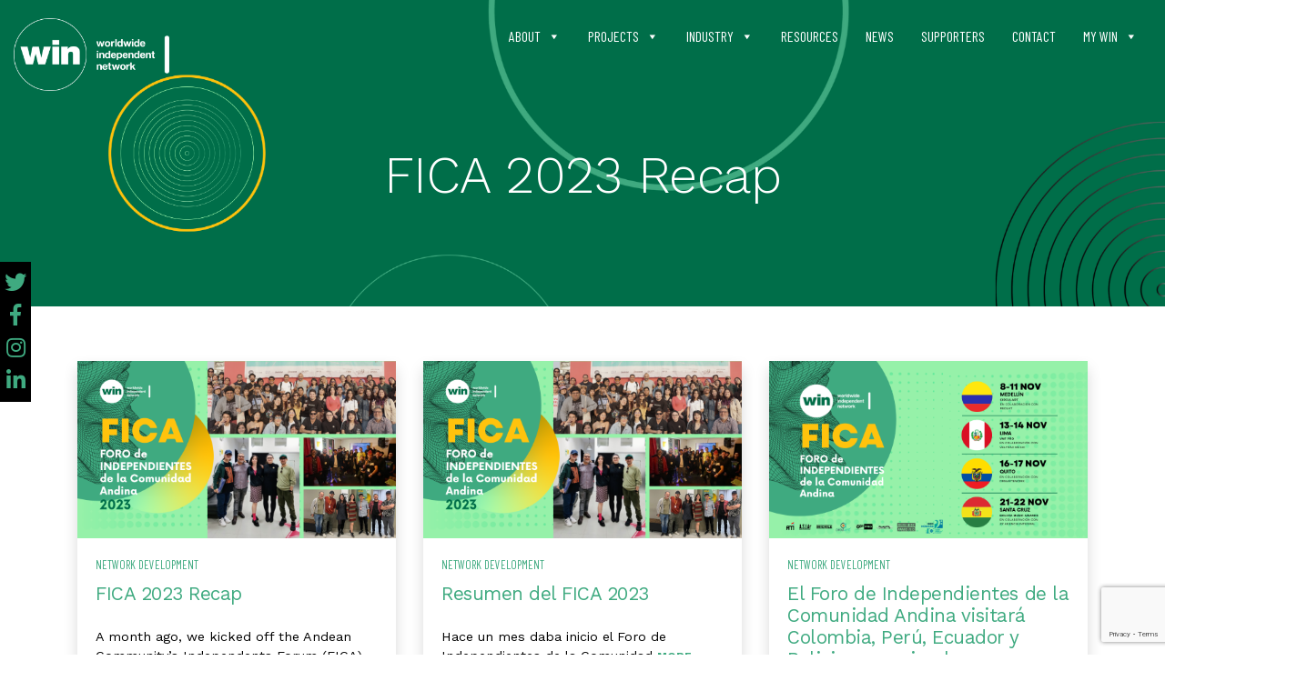

--- FILE ---
content_type: text/html; charset=UTF-8
request_url: https://winformusic.org/tag/bolivia/
body_size: 16224
content:
<!DOCTYPE html>
<html lang="en">
<head>
<meta charset="utf-8">
<meta http-equiv="X-UA-Compatible" content="IE=edge">
<meta name="viewport" content="width=device-width, initial-scale=1">
<title>
Bolivia Archives - WIN</title>
<meta name='robots' content='index, follow, max-image-preview:large, max-snippet:-1, max-video-preview:-1' />

	<!-- This site is optimized with the Yoast SEO plugin v26.8 - https://yoast.com/product/yoast-seo-wordpress/ -->
	<link rel="canonical" href="https://winformusic.org/tag/bolivia/" />
	<meta property="og:locale" content="en_GB" />
	<meta property="og:type" content="article" />
	<meta property="og:title" content="Bolivia Archives - WIN" />
	<meta property="og:url" content="https://winformusic.org/tag/bolivia/" />
	<meta property="og:site_name" content="WIN" />
	<meta name="twitter:card" content="summary_large_image" />
	<meta name="twitter:site" content="@winformusic" />
	<script type="application/ld+json" class="yoast-schema-graph">{"@context":"https://schema.org","@graph":[{"@type":"CollectionPage","@id":"https://winformusic.org/tag/bolivia/","url":"https://winformusic.org/tag/bolivia/","name":"Bolivia Archives - WIN","isPartOf":{"@id":"https://winformusic.org/#website"},"primaryImageOfPage":{"@id":"https://winformusic.org/tag/bolivia/#primaryimage"},"image":{"@id":"https://winformusic.org/tag/bolivia/#primaryimage"},"thumbnailUrl":"https://winformusic.org/wp-content/uploads/2023/12/FICA-2023-Website-Asset.png","breadcrumb":{"@id":"https://winformusic.org/tag/bolivia/#breadcrumb"},"inLanguage":"en-GB"},{"@type":"ImageObject","inLanguage":"en-GB","@id":"https://winformusic.org/tag/bolivia/#primaryimage","url":"https://winformusic.org/wp-content/uploads/2023/12/FICA-2023-Website-Asset.png","contentUrl":"https://winformusic.org/wp-content/uploads/2023/12/FICA-2023-Website-Asset.png","width":500,"height":278},{"@type":"BreadcrumbList","@id":"https://winformusic.org/tag/bolivia/#breadcrumb","itemListElement":[{"@type":"ListItem","position":1,"name":"Home","item":"https://winformusic.org/"},{"@type":"ListItem","position":2,"name":"Bolivia"}]},{"@type":"WebSite","@id":"https://winformusic.org/#website","url":"https://winformusic.org/","name":"WIN","description":"Worldwide Independent Network","publisher":{"@id":"https://winformusic.org/#organization"},"potentialAction":[{"@type":"SearchAction","target":{"@type":"EntryPoint","urlTemplate":"https://winformusic.org/?s={search_term_string}"},"query-input":{"@type":"PropertyValueSpecification","valueRequired":true,"valueName":"search_term_string"}}],"inLanguage":"en-GB"},{"@type":"Organization","@id":"https://winformusic.org/#organization","name":"Worldwide Independent Network","url":"https://winformusic.org/","logo":{"@type":"ImageObject","inLanguage":"en-GB","@id":"https://winformusic.org/#/schema/logo/image/","url":"https://winformusic.org/wp-content/uploads/2019/11/WIN-Logo-transparent-e1575372961283.png","contentUrl":"https://winformusic.org/wp-content/uploads/2019/11/WIN-Logo-transparent-e1575372961283.png","width":200,"height":99,"caption":"Worldwide Independent Network"},"image":{"@id":"https://winformusic.org/#/schema/logo/image/"},"sameAs":["https://www.facebook.com/winformusic/","https://x.com/winformusic","https://www.instagram.com/winformusic/","https://www.linkedin.com/company/winformusic"]}]}</script>
	<!-- / Yoast SEO plugin. -->


<link rel='dns-prefetch' href='//stats.wp.com' />
<link rel="alternate" type="application/rss+xml" title="WIN &raquo; Feed" href="https://winformusic.org/feed/" />
<link rel="alternate" type="application/rss+xml" title="WIN &raquo; Comments Feed" href="https://winformusic.org/comments/feed/" />
<link rel="alternate" type="application/rss+xml" title="WIN &raquo; Bolivia Tag Feed" href="https://winformusic.org/tag/bolivia/feed/" />
		<!-- This site uses the Google Analytics by MonsterInsights plugin v9.11.1 - Using Analytics tracking - https://www.monsterinsights.com/ -->
							<script src="//www.googletagmanager.com/gtag/js?id=G-1GXYNYBEV4"  data-cfasync="false" data-wpfc-render="false" type="text/javascript" async></script>
			<script data-cfasync="false" data-wpfc-render="false" type="text/javascript">
				var mi_version = '9.11.1';
				var mi_track_user = true;
				var mi_no_track_reason = '';
								var MonsterInsightsDefaultLocations = {"page_location":"https:\/\/winformusic.org\/tag\/bolivia\/"};
								if ( typeof MonsterInsightsPrivacyGuardFilter === 'function' ) {
					var MonsterInsightsLocations = (typeof MonsterInsightsExcludeQuery === 'object') ? MonsterInsightsPrivacyGuardFilter( MonsterInsightsExcludeQuery ) : MonsterInsightsPrivacyGuardFilter( MonsterInsightsDefaultLocations );
				} else {
					var MonsterInsightsLocations = (typeof MonsterInsightsExcludeQuery === 'object') ? MonsterInsightsExcludeQuery : MonsterInsightsDefaultLocations;
				}

								var disableStrs = [
										'ga-disable-G-1GXYNYBEV4',
									];

				/* Function to detect opted out users */
				function __gtagTrackerIsOptedOut() {
					for (var index = 0; index < disableStrs.length; index++) {
						if (document.cookie.indexOf(disableStrs[index] + '=true') > -1) {
							return true;
						}
					}

					return false;
				}

				/* Disable tracking if the opt-out cookie exists. */
				if (__gtagTrackerIsOptedOut()) {
					for (var index = 0; index < disableStrs.length; index++) {
						window[disableStrs[index]] = true;
					}
				}

				/* Opt-out function */
				function __gtagTrackerOptout() {
					for (var index = 0; index < disableStrs.length; index++) {
						document.cookie = disableStrs[index] + '=true; expires=Thu, 31 Dec 2099 23:59:59 UTC; path=/';
						window[disableStrs[index]] = true;
					}
				}

				if ('undefined' === typeof gaOptout) {
					function gaOptout() {
						__gtagTrackerOptout();
					}
				}
								window.dataLayer = window.dataLayer || [];

				window.MonsterInsightsDualTracker = {
					helpers: {},
					trackers: {},
				};
				if (mi_track_user) {
					function __gtagDataLayer() {
						dataLayer.push(arguments);
					}

					function __gtagTracker(type, name, parameters) {
						if (!parameters) {
							parameters = {};
						}

						if (parameters.send_to) {
							__gtagDataLayer.apply(null, arguments);
							return;
						}

						if (type === 'event') {
														parameters.send_to = monsterinsights_frontend.v4_id;
							var hookName = name;
							if (typeof parameters['event_category'] !== 'undefined') {
								hookName = parameters['event_category'] + ':' + name;
							}

							if (typeof MonsterInsightsDualTracker.trackers[hookName] !== 'undefined') {
								MonsterInsightsDualTracker.trackers[hookName](parameters);
							} else {
								__gtagDataLayer('event', name, parameters);
							}
							
						} else {
							__gtagDataLayer.apply(null, arguments);
						}
					}

					__gtagTracker('js', new Date());
					__gtagTracker('set', {
						'developer_id.dZGIzZG': true,
											});
					if ( MonsterInsightsLocations.page_location ) {
						__gtagTracker('set', MonsterInsightsLocations);
					}
										__gtagTracker('config', 'G-1GXYNYBEV4', {"forceSSL":"true","link_attribution":"true","linker":{"domains":["wintel.winformusic.org"]}} );
										window.gtag = __gtagTracker;										(function () {
						/* https://developers.google.com/analytics/devguides/collection/analyticsjs/ */
						/* ga and __gaTracker compatibility shim. */
						var noopfn = function () {
							return null;
						};
						var newtracker = function () {
							return new Tracker();
						};
						var Tracker = function () {
							return null;
						};
						var p = Tracker.prototype;
						p.get = noopfn;
						p.set = noopfn;
						p.send = function () {
							var args = Array.prototype.slice.call(arguments);
							args.unshift('send');
							__gaTracker.apply(null, args);
						};
						var __gaTracker = function () {
							var len = arguments.length;
							if (len === 0) {
								return;
							}
							var f = arguments[len - 1];
							if (typeof f !== 'object' || f === null || typeof f.hitCallback !== 'function') {
								if ('send' === arguments[0]) {
									var hitConverted, hitObject = false, action;
									if ('event' === arguments[1]) {
										if ('undefined' !== typeof arguments[3]) {
											hitObject = {
												'eventAction': arguments[3],
												'eventCategory': arguments[2],
												'eventLabel': arguments[4],
												'value': arguments[5] ? arguments[5] : 1,
											}
										}
									}
									if ('pageview' === arguments[1]) {
										if ('undefined' !== typeof arguments[2]) {
											hitObject = {
												'eventAction': 'page_view',
												'page_path': arguments[2],
											}
										}
									}
									if (typeof arguments[2] === 'object') {
										hitObject = arguments[2];
									}
									if (typeof arguments[5] === 'object') {
										Object.assign(hitObject, arguments[5]);
									}
									if ('undefined' !== typeof arguments[1].hitType) {
										hitObject = arguments[1];
										if ('pageview' === hitObject.hitType) {
											hitObject.eventAction = 'page_view';
										}
									}
									if (hitObject) {
										action = 'timing' === arguments[1].hitType ? 'timing_complete' : hitObject.eventAction;
										hitConverted = mapArgs(hitObject);
										__gtagTracker('event', action, hitConverted);
									}
								}
								return;
							}

							function mapArgs(args) {
								var arg, hit = {};
								var gaMap = {
									'eventCategory': 'event_category',
									'eventAction': 'event_action',
									'eventLabel': 'event_label',
									'eventValue': 'event_value',
									'nonInteraction': 'non_interaction',
									'timingCategory': 'event_category',
									'timingVar': 'name',
									'timingValue': 'value',
									'timingLabel': 'event_label',
									'page': 'page_path',
									'location': 'page_location',
									'title': 'page_title',
									'referrer' : 'page_referrer',
								};
								for (arg in args) {
																		if (!(!args.hasOwnProperty(arg) || !gaMap.hasOwnProperty(arg))) {
										hit[gaMap[arg]] = args[arg];
									} else {
										hit[arg] = args[arg];
									}
								}
								return hit;
							}

							try {
								f.hitCallback();
							} catch (ex) {
							}
						};
						__gaTracker.create = newtracker;
						__gaTracker.getByName = newtracker;
						__gaTracker.getAll = function () {
							return [];
						};
						__gaTracker.remove = noopfn;
						__gaTracker.loaded = true;
						window['__gaTracker'] = __gaTracker;
					})();
									} else {
										console.log("");
					(function () {
						function __gtagTracker() {
							return null;
						}

						window['__gtagTracker'] = __gtagTracker;
						window['gtag'] = __gtagTracker;
					})();
									}
			</script>
							<!-- / Google Analytics by MonsterInsights -->
		<style id='wp-img-auto-sizes-contain-inline-css' type='text/css'>
img:is([sizes=auto i],[sizes^="auto," i]){contain-intrinsic-size:3000px 1500px}
/*# sourceURL=wp-img-auto-sizes-contain-inline-css */
</style>
<link rel='stylesheet' id='optinmonster-memberpress-css' href='https://winformusic.org/wp-content/plugins/optinmonster/assets/dist/css/memberpress.min.css?ver=2.16.9' type='text/css' media='all' />
<link rel='stylesheet' id='mp-theme-css' href='https://winformusic.org/wp-content/plugins/memberpress/css/ui/theme.css?ver=1.12.11' type='text/css' media='all' />
<style id='wp-emoji-styles-inline-css' type='text/css'>

	img.wp-smiley, img.emoji {
		display: inline !important;
		border: none !important;
		box-shadow: none !important;
		height: 1em !important;
		width: 1em !important;
		margin: 0 0.07em !important;
		vertical-align: -0.1em !important;
		background: none !important;
		padding: 0 !important;
	}
/*# sourceURL=wp-emoji-styles-inline-css */
</style>
<style id='wp-block-library-inline-css' type='text/css'>
:root{--wp-block-synced-color:#7a00df;--wp-block-synced-color--rgb:122,0,223;--wp-bound-block-color:var(--wp-block-synced-color);--wp-editor-canvas-background:#ddd;--wp-admin-theme-color:#007cba;--wp-admin-theme-color--rgb:0,124,186;--wp-admin-theme-color-darker-10:#006ba1;--wp-admin-theme-color-darker-10--rgb:0,107,160.5;--wp-admin-theme-color-darker-20:#005a87;--wp-admin-theme-color-darker-20--rgb:0,90,135;--wp-admin-border-width-focus:2px}@media (min-resolution:192dpi){:root{--wp-admin-border-width-focus:1.5px}}.wp-element-button{cursor:pointer}:root .has-very-light-gray-background-color{background-color:#eee}:root .has-very-dark-gray-background-color{background-color:#313131}:root .has-very-light-gray-color{color:#eee}:root .has-very-dark-gray-color{color:#313131}:root .has-vivid-green-cyan-to-vivid-cyan-blue-gradient-background{background:linear-gradient(135deg,#00d084,#0693e3)}:root .has-purple-crush-gradient-background{background:linear-gradient(135deg,#34e2e4,#4721fb 50%,#ab1dfe)}:root .has-hazy-dawn-gradient-background{background:linear-gradient(135deg,#faaca8,#dad0ec)}:root .has-subdued-olive-gradient-background{background:linear-gradient(135deg,#fafae1,#67a671)}:root .has-atomic-cream-gradient-background{background:linear-gradient(135deg,#fdd79a,#004a59)}:root .has-nightshade-gradient-background{background:linear-gradient(135deg,#330968,#31cdcf)}:root .has-midnight-gradient-background{background:linear-gradient(135deg,#020381,#2874fc)}:root{--wp--preset--font-size--normal:16px;--wp--preset--font-size--huge:42px}.has-regular-font-size{font-size:1em}.has-larger-font-size{font-size:2.625em}.has-normal-font-size{font-size:var(--wp--preset--font-size--normal)}.has-huge-font-size{font-size:var(--wp--preset--font-size--huge)}.has-text-align-center{text-align:center}.has-text-align-left{text-align:left}.has-text-align-right{text-align:right}.has-fit-text{white-space:nowrap!important}#end-resizable-editor-section{display:none}.aligncenter{clear:both}.items-justified-left{justify-content:flex-start}.items-justified-center{justify-content:center}.items-justified-right{justify-content:flex-end}.items-justified-space-between{justify-content:space-between}.screen-reader-text{border:0;clip-path:inset(50%);height:1px;margin:-1px;overflow:hidden;padding:0;position:absolute;width:1px;word-wrap:normal!important}.screen-reader-text:focus{background-color:#ddd;clip-path:none;color:#444;display:block;font-size:1em;height:auto;left:5px;line-height:normal;padding:15px 23px 14px;text-decoration:none;top:5px;width:auto;z-index:100000}html :where(.has-border-color){border-style:solid}html :where([style*=border-top-color]){border-top-style:solid}html :where([style*=border-right-color]){border-right-style:solid}html :where([style*=border-bottom-color]){border-bottom-style:solid}html :where([style*=border-left-color]){border-left-style:solid}html :where([style*=border-width]){border-style:solid}html :where([style*=border-top-width]){border-top-style:solid}html :where([style*=border-right-width]){border-right-style:solid}html :where([style*=border-bottom-width]){border-bottom-style:solid}html :where([style*=border-left-width]){border-left-style:solid}html :where(img[class*=wp-image-]){height:auto;max-width:100%}:where(figure){margin:0 0 1em}html :where(.is-position-sticky){--wp-admin--admin-bar--position-offset:var(--wp-admin--admin-bar--height,0px)}@media screen and (max-width:600px){html :where(.is-position-sticky){--wp-admin--admin-bar--position-offset:0px}}

/*# sourceURL=wp-block-library-inline-css */
</style><style id='wp-block-heading-inline-css' type='text/css'>
h1:where(.wp-block-heading).has-background,h2:where(.wp-block-heading).has-background,h3:where(.wp-block-heading).has-background,h4:where(.wp-block-heading).has-background,h5:where(.wp-block-heading).has-background,h6:where(.wp-block-heading).has-background{padding:1.25em 2.375em}h1.has-text-align-left[style*=writing-mode]:where([style*=vertical-lr]),h1.has-text-align-right[style*=writing-mode]:where([style*=vertical-rl]),h2.has-text-align-left[style*=writing-mode]:where([style*=vertical-lr]),h2.has-text-align-right[style*=writing-mode]:where([style*=vertical-rl]),h3.has-text-align-left[style*=writing-mode]:where([style*=vertical-lr]),h3.has-text-align-right[style*=writing-mode]:where([style*=vertical-rl]),h4.has-text-align-left[style*=writing-mode]:where([style*=vertical-lr]),h4.has-text-align-right[style*=writing-mode]:where([style*=vertical-rl]),h5.has-text-align-left[style*=writing-mode]:where([style*=vertical-lr]),h5.has-text-align-right[style*=writing-mode]:where([style*=vertical-rl]),h6.has-text-align-left[style*=writing-mode]:where([style*=vertical-lr]),h6.has-text-align-right[style*=writing-mode]:where([style*=vertical-rl]){rotate:180deg}
/*# sourceURL=https://winformusic.org/wp-includes/blocks/heading/style.min.css */
</style>
<style id='wp-block-paragraph-inline-css' type='text/css'>
.is-small-text{font-size:.875em}.is-regular-text{font-size:1em}.is-large-text{font-size:2.25em}.is-larger-text{font-size:3em}.has-drop-cap:not(:focus):first-letter{float:left;font-size:8.4em;font-style:normal;font-weight:100;line-height:.68;margin:.05em .1em 0 0;text-transform:uppercase}body.rtl .has-drop-cap:not(:focus):first-letter{float:none;margin-left:.1em}p.has-drop-cap.has-background{overflow:hidden}:root :where(p.has-background){padding:1.25em 2.375em}:where(p.has-text-color:not(.has-link-color)) a{color:inherit}p.has-text-align-left[style*="writing-mode:vertical-lr"],p.has-text-align-right[style*="writing-mode:vertical-rl"]{rotate:180deg}
/*# sourceURL=https://winformusic.org/wp-includes/blocks/paragraph/style.min.css */
</style>
<style id='wp-block-quote-inline-css' type='text/css'>
.wp-block-quote{box-sizing:border-box;overflow-wrap:break-word}.wp-block-quote.is-large:where(:not(.is-style-plain)),.wp-block-quote.is-style-large:where(:not(.is-style-plain)){margin-bottom:1em;padding:0 1em}.wp-block-quote.is-large:where(:not(.is-style-plain)) p,.wp-block-quote.is-style-large:where(:not(.is-style-plain)) p{font-size:1.5em;font-style:italic;line-height:1.6}.wp-block-quote.is-large:where(:not(.is-style-plain)) cite,.wp-block-quote.is-large:where(:not(.is-style-plain)) footer,.wp-block-quote.is-style-large:where(:not(.is-style-plain)) cite,.wp-block-quote.is-style-large:where(:not(.is-style-plain)) footer{font-size:1.125em;text-align:right}.wp-block-quote>cite{display:block}
/*# sourceURL=https://winformusic.org/wp-includes/blocks/quote/style.min.css */
</style>
<style id='global-styles-inline-css' type='text/css'>
:root{--wp--preset--aspect-ratio--square: 1;--wp--preset--aspect-ratio--4-3: 4/3;--wp--preset--aspect-ratio--3-4: 3/4;--wp--preset--aspect-ratio--3-2: 3/2;--wp--preset--aspect-ratio--2-3: 2/3;--wp--preset--aspect-ratio--16-9: 16/9;--wp--preset--aspect-ratio--9-16: 9/16;--wp--preset--color--black: #000000;--wp--preset--color--cyan-bluish-gray: #abb8c3;--wp--preset--color--white: #ffffff;--wp--preset--color--pale-pink: #f78da7;--wp--preset--color--vivid-red: #cf2e2e;--wp--preset--color--luminous-vivid-orange: #ff6900;--wp--preset--color--luminous-vivid-amber: #fcb900;--wp--preset--color--light-green-cyan: #7bdcb5;--wp--preset--color--vivid-green-cyan: #00d084;--wp--preset--color--pale-cyan-blue: #8ed1fc;--wp--preset--color--vivid-cyan-blue: #0693e3;--wp--preset--color--vivid-purple: #9b51e0;--wp--preset--gradient--vivid-cyan-blue-to-vivid-purple: linear-gradient(135deg,rgb(6,147,227) 0%,rgb(155,81,224) 100%);--wp--preset--gradient--light-green-cyan-to-vivid-green-cyan: linear-gradient(135deg,rgb(122,220,180) 0%,rgb(0,208,130) 100%);--wp--preset--gradient--luminous-vivid-amber-to-luminous-vivid-orange: linear-gradient(135deg,rgb(252,185,0) 0%,rgb(255,105,0) 100%);--wp--preset--gradient--luminous-vivid-orange-to-vivid-red: linear-gradient(135deg,rgb(255,105,0) 0%,rgb(207,46,46) 100%);--wp--preset--gradient--very-light-gray-to-cyan-bluish-gray: linear-gradient(135deg,rgb(238,238,238) 0%,rgb(169,184,195) 100%);--wp--preset--gradient--cool-to-warm-spectrum: linear-gradient(135deg,rgb(74,234,220) 0%,rgb(151,120,209) 20%,rgb(207,42,186) 40%,rgb(238,44,130) 60%,rgb(251,105,98) 80%,rgb(254,248,76) 100%);--wp--preset--gradient--blush-light-purple: linear-gradient(135deg,rgb(255,206,236) 0%,rgb(152,150,240) 100%);--wp--preset--gradient--blush-bordeaux: linear-gradient(135deg,rgb(254,205,165) 0%,rgb(254,45,45) 50%,rgb(107,0,62) 100%);--wp--preset--gradient--luminous-dusk: linear-gradient(135deg,rgb(255,203,112) 0%,rgb(199,81,192) 50%,rgb(65,88,208) 100%);--wp--preset--gradient--pale-ocean: linear-gradient(135deg,rgb(255,245,203) 0%,rgb(182,227,212) 50%,rgb(51,167,181) 100%);--wp--preset--gradient--electric-grass: linear-gradient(135deg,rgb(202,248,128) 0%,rgb(113,206,126) 100%);--wp--preset--gradient--midnight: linear-gradient(135deg,rgb(2,3,129) 0%,rgb(40,116,252) 100%);--wp--preset--font-size--small: 13px;--wp--preset--font-size--medium: 20px;--wp--preset--font-size--large: 36px;--wp--preset--font-size--x-large: 42px;--wp--preset--spacing--20: 0.44rem;--wp--preset--spacing--30: 0.67rem;--wp--preset--spacing--40: 1rem;--wp--preset--spacing--50: 1.5rem;--wp--preset--spacing--60: 2.25rem;--wp--preset--spacing--70: 3.38rem;--wp--preset--spacing--80: 5.06rem;--wp--preset--shadow--natural: 6px 6px 9px rgba(0, 0, 0, 0.2);--wp--preset--shadow--deep: 12px 12px 50px rgba(0, 0, 0, 0.4);--wp--preset--shadow--sharp: 6px 6px 0px rgba(0, 0, 0, 0.2);--wp--preset--shadow--outlined: 6px 6px 0px -3px rgb(255, 255, 255), 6px 6px rgb(0, 0, 0);--wp--preset--shadow--crisp: 6px 6px 0px rgb(0, 0, 0);}:where(.is-layout-flex){gap: 0.5em;}:where(.is-layout-grid){gap: 0.5em;}body .is-layout-flex{display: flex;}.is-layout-flex{flex-wrap: wrap;align-items: center;}.is-layout-flex > :is(*, div){margin: 0;}body .is-layout-grid{display: grid;}.is-layout-grid > :is(*, div){margin: 0;}:where(.wp-block-columns.is-layout-flex){gap: 2em;}:where(.wp-block-columns.is-layout-grid){gap: 2em;}:where(.wp-block-post-template.is-layout-flex){gap: 1.25em;}:where(.wp-block-post-template.is-layout-grid){gap: 1.25em;}.has-black-color{color: var(--wp--preset--color--black) !important;}.has-cyan-bluish-gray-color{color: var(--wp--preset--color--cyan-bluish-gray) !important;}.has-white-color{color: var(--wp--preset--color--white) !important;}.has-pale-pink-color{color: var(--wp--preset--color--pale-pink) !important;}.has-vivid-red-color{color: var(--wp--preset--color--vivid-red) !important;}.has-luminous-vivid-orange-color{color: var(--wp--preset--color--luminous-vivid-orange) !important;}.has-luminous-vivid-amber-color{color: var(--wp--preset--color--luminous-vivid-amber) !important;}.has-light-green-cyan-color{color: var(--wp--preset--color--light-green-cyan) !important;}.has-vivid-green-cyan-color{color: var(--wp--preset--color--vivid-green-cyan) !important;}.has-pale-cyan-blue-color{color: var(--wp--preset--color--pale-cyan-blue) !important;}.has-vivid-cyan-blue-color{color: var(--wp--preset--color--vivid-cyan-blue) !important;}.has-vivid-purple-color{color: var(--wp--preset--color--vivid-purple) !important;}.has-black-background-color{background-color: var(--wp--preset--color--black) !important;}.has-cyan-bluish-gray-background-color{background-color: var(--wp--preset--color--cyan-bluish-gray) !important;}.has-white-background-color{background-color: var(--wp--preset--color--white) !important;}.has-pale-pink-background-color{background-color: var(--wp--preset--color--pale-pink) !important;}.has-vivid-red-background-color{background-color: var(--wp--preset--color--vivid-red) !important;}.has-luminous-vivid-orange-background-color{background-color: var(--wp--preset--color--luminous-vivid-orange) !important;}.has-luminous-vivid-amber-background-color{background-color: var(--wp--preset--color--luminous-vivid-amber) !important;}.has-light-green-cyan-background-color{background-color: var(--wp--preset--color--light-green-cyan) !important;}.has-vivid-green-cyan-background-color{background-color: var(--wp--preset--color--vivid-green-cyan) !important;}.has-pale-cyan-blue-background-color{background-color: var(--wp--preset--color--pale-cyan-blue) !important;}.has-vivid-cyan-blue-background-color{background-color: var(--wp--preset--color--vivid-cyan-blue) !important;}.has-vivid-purple-background-color{background-color: var(--wp--preset--color--vivid-purple) !important;}.has-black-border-color{border-color: var(--wp--preset--color--black) !important;}.has-cyan-bluish-gray-border-color{border-color: var(--wp--preset--color--cyan-bluish-gray) !important;}.has-white-border-color{border-color: var(--wp--preset--color--white) !important;}.has-pale-pink-border-color{border-color: var(--wp--preset--color--pale-pink) !important;}.has-vivid-red-border-color{border-color: var(--wp--preset--color--vivid-red) !important;}.has-luminous-vivid-orange-border-color{border-color: var(--wp--preset--color--luminous-vivid-orange) !important;}.has-luminous-vivid-amber-border-color{border-color: var(--wp--preset--color--luminous-vivid-amber) !important;}.has-light-green-cyan-border-color{border-color: var(--wp--preset--color--light-green-cyan) !important;}.has-vivid-green-cyan-border-color{border-color: var(--wp--preset--color--vivid-green-cyan) !important;}.has-pale-cyan-blue-border-color{border-color: var(--wp--preset--color--pale-cyan-blue) !important;}.has-vivid-cyan-blue-border-color{border-color: var(--wp--preset--color--vivid-cyan-blue) !important;}.has-vivid-purple-border-color{border-color: var(--wp--preset--color--vivid-purple) !important;}.has-vivid-cyan-blue-to-vivid-purple-gradient-background{background: var(--wp--preset--gradient--vivid-cyan-blue-to-vivid-purple) !important;}.has-light-green-cyan-to-vivid-green-cyan-gradient-background{background: var(--wp--preset--gradient--light-green-cyan-to-vivid-green-cyan) !important;}.has-luminous-vivid-amber-to-luminous-vivid-orange-gradient-background{background: var(--wp--preset--gradient--luminous-vivid-amber-to-luminous-vivid-orange) !important;}.has-luminous-vivid-orange-to-vivid-red-gradient-background{background: var(--wp--preset--gradient--luminous-vivid-orange-to-vivid-red) !important;}.has-very-light-gray-to-cyan-bluish-gray-gradient-background{background: var(--wp--preset--gradient--very-light-gray-to-cyan-bluish-gray) !important;}.has-cool-to-warm-spectrum-gradient-background{background: var(--wp--preset--gradient--cool-to-warm-spectrum) !important;}.has-blush-light-purple-gradient-background{background: var(--wp--preset--gradient--blush-light-purple) !important;}.has-blush-bordeaux-gradient-background{background: var(--wp--preset--gradient--blush-bordeaux) !important;}.has-luminous-dusk-gradient-background{background: var(--wp--preset--gradient--luminous-dusk) !important;}.has-pale-ocean-gradient-background{background: var(--wp--preset--gradient--pale-ocean) !important;}.has-electric-grass-gradient-background{background: var(--wp--preset--gradient--electric-grass) !important;}.has-midnight-gradient-background{background: var(--wp--preset--gradient--midnight) !important;}.has-small-font-size{font-size: var(--wp--preset--font-size--small) !important;}.has-medium-font-size{font-size: var(--wp--preset--font-size--medium) !important;}.has-large-font-size{font-size: var(--wp--preset--font-size--large) !important;}.has-x-large-font-size{font-size: var(--wp--preset--font-size--x-large) !important;}
/*# sourceURL=global-styles-inline-css */
</style>
<style id='core-block-supports-inline-css' type='text/css'>
.wp-elements-1b4132ac23477f6593e6653bc99af876 a:where(:not(.wp-element-button)){color:#006e49;}.wp-elements-d581b18781373b0c083ce6f4028d6cbb a:where(:not(.wp-element-button)){color:#006e49;}.wp-elements-bc5281f242e863c53553984b52dc8538 a:where(:not(.wp-element-button)){color:#006e49;}.wp-elements-364723471c681ebb4edfdae2aa36c346 a:where(:not(.wp-element-button)){color:#006e49;}.wp-elements-c2d0ff8f8a98e427f15eda9dbf465d8c a:where(:not(.wp-element-button)){color:#006e49;}.wp-elements-3f101c4bc11c092a11f7c4c60856cd25 a:where(:not(.wp-element-button)){color:#006e49;}
/*# sourceURL=core-block-supports-inline-css */
</style>

<style id='classic-theme-styles-inline-css' type='text/css'>
/*! This file is auto-generated */
.wp-block-button__link{color:#fff;background-color:#32373c;border-radius:9999px;box-shadow:none;text-decoration:none;padding:calc(.667em + 2px) calc(1.333em + 2px);font-size:1.125em}.wp-block-file__button{background:#32373c;color:#fff;text-decoration:none}
/*# sourceURL=/wp-includes/css/classic-themes.min.css */
</style>
<link rel='stylesheet' id='contact-form-7-css' href='https://winformusic.org/wp-content/plugins/contact-form-7/includes/css/styles.css?ver=6.1.4' type='text/css' media='all' />
<link rel='stylesheet' id='igd-dashicons-css' href='https://winformusic.org/wp-includes/css/dashicons.min.css?ver=1.5.3' type='text/css' media='all' />
<link rel='stylesheet' id='st-widget-css' href='https://winformusic.org/wp-content/plugins/share-this/css/style.css?ver=4b6d06e5e66b875485b42f4427bfa0db' type='text/css' media='all' />
<link rel='stylesheet' id='awsm-team-css' href='https://winformusic.org/wp-content/plugins/awsm-team/css/team.min.css?ver=1.3.3' type='text/css' media='all' />
<link rel='stylesheet' id='megamenu-css' href='https://winformusic.org/wp-content/uploads/maxmegamenu/style.css?ver=da2c70' type='text/css' media='all' />
<link rel='stylesheet' id='dashicons-css' href='https://winformusic.org/wp-includes/css/dashicons.min.css?ver=4b6d06e5e66b875485b42f4427bfa0db' type='text/css' media='all' />
<link rel='stylesheet' id='bootstrap-css-css' href='https://winformusic.org/wp-content/themes/basecamp/css/bootstrap.min.css?ver=4b6d06e5e66b875485b42f4427bfa0db' type='text/css' media='all' />
<link rel='stylesheet' id='parent-style-css' href='https://winformusic.org/wp-content/themes/basecamp/style.css?ver=4b6d06e5e66b875485b42f4427bfa0db' type='text/css' media='all' />
<link rel='stylesheet' id='style-css' href='https://winformusic.org/wp-content/themes/basecamp_child/style.css?ver=4b6d06e5e66b875485b42f4427bfa0db' type='text/css' media='all' />
<link rel='stylesheet' id='tablepress-default-css' href='https://winformusic.org/wp-content/tablepress-combined.min.css?ver=55' type='text/css' media='all' />
<script type="text/javascript" src="https://winformusic.org/wp-content/plugins/google-analytics-for-wordpress/assets/js/frontend-gtag.min.js?ver=9.11.1" id="monsterinsights-frontend-script-js" async="async" data-wp-strategy="async"></script>
<script data-cfasync="false" data-wpfc-render="false" type="text/javascript" id='monsterinsights-frontend-script-js-extra'>/* <![CDATA[ */
var monsterinsights_frontend = {"js_events_tracking":"true","download_extensions":"doc,pdf,ppt,zip,xls,docx,pptx,xlsx","inbound_paths":"[{\"path\":\"\\\/go\\\/\",\"label\":\"affiliate\"},{\"path\":\"\\\/recommend\\\/\",\"label\":\"affiliate\"}]","home_url":"https:\/\/winformusic.org","hash_tracking":"false","v4_id":"G-1GXYNYBEV4"};/* ]]> */
</script>
<script type="text/javascript" src="https://winformusic.org/wp-includes/js/jquery/jquery.min.js?ver=3.7.1" id="jquery-core-js"></script>
<script type="text/javascript" src="https://winformusic.org/wp-includes/js/jquery/jquery-migrate.min.js?ver=3.4.1" id="jquery-migrate-js"></script>
<script type="text/javascript" src="https://winformusic.org/wp-content/themes/basecamp/js/bootstrap.min.js?ver=4b6d06e5e66b875485b42f4427bfa0db" id="bootstrap-js-js"></script>
<link rel="https://api.w.org/" href="https://winformusic.org/wp-json/" /><link rel="alternate" title="JSON" type="application/json" href="https://winformusic.org/wp-json/wp/v2/tags/197" /><script charset="utf-8" type="text/javascript">var switchTo5x=true;</script><script charset="utf-8" type="text/javascript" src="https://w.sharethis.com/button/buttons.js"></script><script type="text/javascript">stLight.options({publisher:'wp.fa2b126a-3e83-4fbc-8db3-0e4f2e73cb21'});var st_type='wordpress3.5.1';</script>	<style>img#wpstats{display:none}</style>
		<link rel="icon" href="https://winformusic.org/wp-content/uploads/2021/11/cropped-WIN-Circle-Green0.5x-32x32.png" sizes="32x32" />
<link rel="icon" href="https://winformusic.org/wp-content/uploads/2021/11/cropped-WIN-Circle-Green0.5x-192x192.png" sizes="192x192" />
<link rel="apple-touch-icon" href="https://winformusic.org/wp-content/uploads/2021/11/cropped-WIN-Circle-Green0.5x-180x180.png" />
<meta name="msapplication-TileImage" content="https://winformusic.org/wp-content/uploads/2021/11/cropped-WIN-Circle-Green0.5x-270x270.png" />
		<style type="text/css" id="wp-custom-css">
			.wpDataTablesFilter[data-wpdatatable_id="8"] .dropdown-toggle::after {
    display:none !important;
}
.wpDataTableID-8 .dataTables_length .length_menu.show{
    display:inline-block !important;
}
.wpdt-c .bootstrap-select > .btn-default:after {
    display:none !important;
}


		</style>
		<style type="text/css">/** Mega Menu CSS: fs **/</style>
<style id="wpforms-css-vars-root">
				:root {
					--wpforms-field-border-radius: 3px;
--wpforms-field-border-style: solid;
--wpforms-field-border-size: 1px;
--wpforms-field-background-color: #ffffff;
--wpforms-field-border-color: rgba( 0, 0, 0, 0.25 );
--wpforms-field-border-color-spare: rgba( 0, 0, 0, 0.25 );
--wpforms-field-text-color: rgba( 0, 0, 0, 0.7 );
--wpforms-field-menu-color: #ffffff;
--wpforms-label-color: rgba( 0, 0, 0, 0.85 );
--wpforms-label-sublabel-color: rgba( 0, 0, 0, 0.55 );
--wpforms-label-error-color: #d63637;
--wpforms-button-border-radius: 3px;
--wpforms-button-border-style: none;
--wpforms-button-border-size: 1px;
--wpforms-button-background-color: #066aab;
--wpforms-button-border-color: #066aab;
--wpforms-button-text-color: #ffffff;
--wpforms-page-break-color: #066aab;
--wpforms-background-image: none;
--wpforms-background-position: center center;
--wpforms-background-repeat: no-repeat;
--wpforms-background-size: cover;
--wpforms-background-width: 100px;
--wpforms-background-height: 100px;
--wpforms-background-color: rgba( 0, 0, 0, 0 );
--wpforms-background-url: none;
--wpforms-container-padding: 0px;
--wpforms-container-border-style: none;
--wpforms-container-border-width: 1px;
--wpforms-container-border-color: #000000;
--wpforms-container-border-radius: 3px;
--wpforms-field-size-input-height: 43px;
--wpforms-field-size-input-spacing: 15px;
--wpforms-field-size-font-size: 16px;
--wpforms-field-size-line-height: 19px;
--wpforms-field-size-padding-h: 14px;
--wpforms-field-size-checkbox-size: 16px;
--wpforms-field-size-sublabel-spacing: 5px;
--wpforms-field-size-icon-size: 1;
--wpforms-label-size-font-size: 16px;
--wpforms-label-size-line-height: 19px;
--wpforms-label-size-sublabel-font-size: 14px;
--wpforms-label-size-sublabel-line-height: 17px;
--wpforms-button-size-font-size: 17px;
--wpforms-button-size-height: 41px;
--wpforms-button-size-padding-h: 15px;
--wpforms-button-size-margin-top: 10px;
--wpforms-container-shadow-size-box-shadow: none;

				}
			</style>
<!-- Google fonts -->
<link href="https://fonts.googleapis.com/css?family=Barlow+Condensed:400,600,700&display=swap" rel="stylesheet"> 
<link href="https://fonts.googleapis.com/css?family=Work+Sans:300,400,700&display=swap" rel="stylesheet">  

<!-- Font Awesome -->
<link rel="stylesheet" href="https://use.fontawesome.com/releases/v5.7.1/css/all.css" integrity="sha384-fnmOCqbTlWIlj8LyTjo7mOUStjsKC4pOpQbqyi7RrhN7udi9RwhKkMHpvLbHG9Sr" crossorigin="anonymous">

<!-- Fancybox -->
<link rel="stylesheet" href="https://cdn.jsdelivr.net/gh/fancyapps/fancybox@3.5.7/dist/jquery.fancybox.min.css" />
<script src="https://cdn.jsdelivr.net/gh/fancyapps/fancybox@3.5.7/dist/jquery.fancybox.min.js"></script>

<!-- AOS -->
<link href="https://cdn.rawgit.com/michalsnik/aos/2.1.1/dist/aos.css" rel="stylesheet">
<script src="https://cdn.rawgit.com/michalsnik/aos/2.1.1/dist/aos.js"></script>
<script>
jQuery(document).ready(function($) {
AOS.init({
  duration: 1200,
})
});
</script>
</head>
<body data-rsssl=1>

<!-- Social sidebar -->
<div class="box_social">
	<a href="https://twitter.com/winformusic" target="_blank"><i class="fab fa-twitter"></i></a>
					<a href="https://www.facebook.com/winformusic/"  target="_blank"><i class="fab fa-facebook-f"></i></a>
					<a href="https://www.instagram.com/winformusic/"  target="_blank"><i class="fab fa-instagram"></i></a>
					<a href="https://www.linkedin.com/company/winformusic"  target="_blank"><i class="fab fa-linkedin-in"></i></a>
</div>


<header>
	<div class="container-fluid">
		<div class="row">
			<div class="col-sm-4 col-12">
				<div class="box_logo"><a href="https://winformusic.org"><img src="https://winformusic.org/wp-content/themes/basecamp_child/images/logo_outline.png" class="img-fluid" style="height: 80px;"/></a></div>
			</div>
			<div class="col-sm-8 col-12">
				<div class="box_navigation">
					<div id="mega-menu-wrap-primary-menu" class="mega-menu-wrap"><div class="mega-menu-toggle"><div class="mega-toggle-blocks-left"></div><div class="mega-toggle-blocks-center"></div><div class="mega-toggle-blocks-right"><div class='mega-toggle-block mega-menu-toggle-animated-block mega-toggle-block-0' id='mega-toggle-block-0'><button aria-label="Toggle Menu" class="mega-toggle-animated mega-toggle-animated-slider" type="button" aria-expanded="false">
                  <span class="mega-toggle-animated-box">
                    <span class="mega-toggle-animated-inner"></span>
                  </span>
                </button></div></div></div><ul id="mega-menu-primary-menu" class="mega-menu max-mega-menu mega-menu-horizontal mega-no-js" data-event="hover_intent" data-effect="fade_up" data-effect-speed="200" data-effect-mobile="disabled" data-effect-speed-mobile="0" data-mobile-force-width="false" data-second-click="go" data-document-click="collapse" data-vertical-behaviour="standard" data-breakpoint="768" data-unbind="true" data-mobile-state="collapse_all" data-mobile-direction="vertical" data-hover-intent-timeout="300" data-hover-intent-interval="100"><li class="mega-menu-item mega-menu-item-type-post_type mega-menu-item-object-page mega-menu-item-has-children mega-align-bottom-left mega-menu-flyout mega-menu-item-4887" id="mega-menu-item-4887"><a class="mega-menu-link" href="https://winformusic.org/about/" aria-expanded="false" tabindex="0">About<span class="mega-indicator" aria-hidden="true"></span></a>
<ul class="mega-sub-menu">
<li class="mega-menu-item mega-menu-item-type-post_type mega-menu-item-object-page mega-menu-item-6191" id="mega-menu-item-6191"><a class="mega-menu-link" href="https://winformusic.org/mission-and-priorities/">Mission and Priorities</a></li><li class="mega-menu-item mega-menu-item-type-post_type mega-menu-item-object-page mega-menu-item-6190" id="mega-menu-item-6190"><a class="mega-menu-link" href="https://winformusic.org/what-we-do/">What we do</a></li><li class="mega-menu-item mega-menu-item-type-post_type mega-menu-item-object-page mega-menu-item-6189" id="mega-menu-item-6189"><a class="mega-menu-link" href="https://winformusic.org/our-people/">Our People</a></li><li class="mega-menu-item mega-menu-item-type-post_type mega-menu-item-object-page mega-menu-item-6188" id="mega-menu-item-6188"><a class="mega-menu-link" href="https://winformusic.org/members/">Our Members</a></li><li class="mega-menu-item mega-menu-item-type-post_type mega-menu-item-object-page mega-menu-item-4885" id="mega-menu-item-4885"><a class="mega-menu-link" href="https://winformusic.org/benefits/">Benefits</a></li><li class="mega-menu-item mega-menu-item-type-post_type mega-menu-item-object-page mega-menu-item-6193" id="mega-menu-item-6193"><a class="mega-menu-link" href="https://winformusic.org/15-defining-moments/">15 Defining Moments</a></li></ul>
</li><li class="mega-menu-item mega-menu-item-type-custom mega-menu-item-object-custom mega-menu-item-has-children mega-align-bottom-left mega-menu-flyout mega-menu-item-7152" id="mega-menu-item-7152"><a class="mega-menu-link" aria-expanded="false" tabindex="0">Projects<span class="mega-indicator" aria-hidden="true"></span></a>
<ul class="mega-sub-menu">
<li class="mega-menu-item mega-menu-item-type-post_type mega-menu-item-object-page mega-menu-item-6205" id="mega-menu-item-6205"><a class="mega-menu-link" href="https://winformusic.org/wincon/">WINCON</a></li><li class="mega-menu-item mega-menu-item-type-post_type mega-menu-item-object-page mega-menu-item-6206" id="mega-menu-item-6206"><a class="mega-menu-link" href="https://winformusic.org/winhub/">WINHUB</a></li><li class="mega-menu-item mega-menu-item-type-post_type mega-menu-item-object-page mega-menu-item-7673" id="mega-menu-item-7673"><a class="mega-menu-link" href="https://winformusic.org/bridge/">BRIDGE</a></li><li class="mega-menu-item mega-menu-item-type-post_type mega-menu-item-object-page mega-menu-item-6204" id="mega-menu-item-6204"><a class="mega-menu-link" href="https://winformusic.org/regional-networks/">Regional Networks</a></li></ul>
</li><li class="mega-menu-item mega-menu-item-type-custom mega-menu-item-object-custom mega-menu-item-has-children mega-align-bottom-left mega-menu-flyout mega-menu-item-6207" id="mega-menu-item-6207"><a class="mega-menu-link" aria-expanded="false" tabindex="0">Industry<span class="mega-indicator" aria-hidden="true"></span></a>
<ul class="mega-sub-menu">
<li class="mega-menu-item mega-menu-item-type-post_type mega-menu-item-object-page mega-menu-item-6192" id="mega-menu-item-6192"><a class="mega-menu-link" href="https://winformusic.org/values/">Global Independent Values</a></li><li class="mega-menu-item mega-menu-item-type-post_type mega-menu-item-object-page mega-menu-item-7551" id="mega-menu-item-7551"><a class="mega-menu-link" href="https://winformusic.org/ai/">Artificial Intelligence</a></li><li class="mega-menu-item mega-menu-item-type-taxonomy mega-menu-item-object-category mega-menu-item-7140" id="mega-menu-item-7140"><a class="mega-menu-link" href="https://winformusic.org/category/digital/">Digital</a></li><li class="mega-menu-item mega-menu-item-type-post_type mega-menu-item-object-page mega-menu-item-6194" id="mega-menu-item-6194"><a class="mega-menu-link" href="https://winformusic.org/fair-digital-deals/">Fair Digital Deals</a></li><li class="mega-menu-item mega-menu-item-type-post_type mega-menu-item-object-page mega-menu-item-6202" id="mega-menu-item-6202"><a class="mega-menu-link" href="https://winformusic.org/performance-rights/">Performance Rights</a></li><li class="mega-menu-item mega-menu-item-type-taxonomy mega-menu-item-object-category mega-menu-item-7139" id="mega-menu-item-7139"><a class="mega-menu-link" href="https://winformusic.org/category/competition/">Competition</a></li><li class="mega-menu-item mega-menu-item-type-post_type mega-menu-item-object-page mega-menu-item-6201" id="mega-menu-item-6201"><a class="mega-menu-link" href="https://winformusic.org/mobility/">Mobility</a></li><li class="mega-menu-item mega-menu-item-type-post_type mega-menu-item-object-page mega-menu-item-7552" id="mega-menu-item-7552"><a class="mega-menu-link" href="https://winformusic.org/edi/">Equity, Diversity and Inclusion</a></li><li class="mega-menu-item mega-menu-item-type-post_type mega-menu-item-object-page mega-menu-item-7553" id="mega-menu-item-7553"><a class="mega-menu-link" href="https://winformusic.org/sustainability/">Sustainability</a></li><li class="mega-menu-item mega-menu-item-type-post_type mega-menu-item-object-page mega-menu-item-6200" id="mega-menu-item-6200"><a class="mega-menu-link" href="https://winformusic.org/merlin/">Merlin</a></li></ul>
</li><li class="mega-menu-item mega-menu-item-type-post_type mega-menu-item-object-page mega-align-bottom-left mega-menu-flyout mega-menu-item-3470" id="mega-menu-item-3470"><a class="mega-menu-link" href="https://winformusic.org/resources/" tabindex="0">Resources</a></li><li class="mega-menu-item mega-menu-item-type-post_type mega-menu-item-object-page mega-current_page_parent mega-align-bottom-left mega-menu-flyout mega-menu-item-2262" id="mega-menu-item-2262"><a class="mega-menu-link" href="https://winformusic.org/news/" tabindex="0">News</a></li><li class="mega-menu-item mega-menu-item-type-post_type mega-menu-item-object-page mega-align-bottom-left mega-menu-flyout mega-menu-item-6473" id="mega-menu-item-6473"><a class="mega-menu-link" href="https://winformusic.org/supporters/" tabindex="0">Supporters</a></li><li class="mega-menu-item mega-menu-item-type-post_type mega-menu-item-object-page mega-align-bottom-left mega-menu-flyout mega-menu-item-1259" id="mega-menu-item-1259"><a class="mega-menu-link" href="https://winformusic.org/contact/" tabindex="0">Contact</a></li><li class="mega-menu-item mega-menu-item-type-custom mega-menu-item-object-custom mega-menu-item-has-children mega-align-bottom-left mega-menu-flyout mega-menu-item-4920" id="mega-menu-item-4920"><a class="mega-menu-link" href="https://winformusic.org/login/" aria-expanded="false" tabindex="0">My WIN<span class="mega-indicator" aria-hidden="true"></span></a>
<ul class="mega-sub-menu">
<li class="mega-menu-item mega-menu-item-type-post_type mega-menu-item-object-page mega-menu-item-6198" id="mega-menu-item-6198"><a class="mega-menu-link" href="https://winformusic.org/member-benefits/">Member Benefits</a></li></ul>
</li></ul></div>				</div>
			</div>
		</div>
	</div>
</header>

<!-- Page title -->
<section class="section_title">
	<div class="container">
		<div class="row">
			<div class="col-md-12 text-center">
				<h1 class="text_white">
					FICA 2023 Recap				</h1>
			</div>
		</div>
	</div>
</section>
<section>
<div class="container">
<div class="row">	
				
		<div class="col-md-4">
		
			
			
				<div class="card shadow border-0 h-100"> <a href="https://winformusic.org/fica-2023-recap/" style="overflow:hidden">
				<img width="500" height="278" src="https://winformusic.org/wp-content/uploads/2023/12/FICA-2023-Website-Asset.png" class="img-fluid wp-post-image" alt="" decoding="async" fetchpriority="high" srcset="https://winformusic.org/wp-content/uploads/2023/12/FICA-2023-Website-Asset.png 500w, https://winformusic.org/wp-content/uploads/2023/12/FICA-2023-Website-Asset-400x222.png 400w" sizes="(max-width: 500px) 100vw, 500px" /></a>
					<div class="card-body">
						<p class="text_category"><a href="https://winformusic.org/category/network-development">Network Development</a></p>						<h3><a href="https://winformusic.org/fica-2023-recap/">FICA 2023 Recap</a></h3>
						<div class="clear_10"></div>
						<p class="text_small">A month ago, we kicked off the Andean Community’s Independents Forum (FICA), <a class="text_more" href="https://winformusic.org/fica-2023-recap/">More</a></p>
					</div>
				</div>
			
			
			
					</div>
		
				
		<div class="col-md-4">
		
			
			
				<div class="card shadow border-0 h-100"> <a href="https://winformusic.org/resumen-del-fica-2023/" style="overflow:hidden">
				<img width="500" height="278" src="https://winformusic.org/wp-content/uploads/2023/12/FICA-2023-Website-Asset.png" class="img-fluid wp-post-image" alt="" decoding="async" srcset="https://winformusic.org/wp-content/uploads/2023/12/FICA-2023-Website-Asset.png 500w, https://winformusic.org/wp-content/uploads/2023/12/FICA-2023-Website-Asset-400x222.png 400w" sizes="(max-width: 500px) 100vw, 500px" /></a>
					<div class="card-body">
						<p class="text_category"><a href="https://winformusic.org/category/network-development">Network Development</a></p>						<h3><a href="https://winformusic.org/resumen-del-fica-2023/">Resumen del FICA 2023</a></h3>
						<div class="clear_10"></div>
						<p class="text_small">Hace un mes daba inicio el Foro de Independientes de la Comunidad <a class="text_more" href="https://winformusic.org/resumen-del-fica-2023/">More</a></p>
					</div>
				</div>
			
			
			
					</div>
		
				
		<div class="col-md-4">
		
			
			
				<div class="card shadow border-0 h-100"> <a href="https://winformusic.org/fica-visitara-colombia-peru-ecuador-y-bolivia-en-noviembre/" style="overflow:hidden">
				<img width="500" height="278" src="https://winformusic.org/wp-content/uploads/2023/10/FICA-2023-Website.png" class="img-fluid wp-post-image" alt="" decoding="async" srcset="https://winformusic.org/wp-content/uploads/2023/10/FICA-2023-Website.png 500w, https://winformusic.org/wp-content/uploads/2023/10/FICA-2023-Website-400x222.png 400w" sizes="(max-width: 500px) 100vw, 500px" /></a>
					<div class="card-body">
						<p class="text_category"><a href="https://winformusic.org/category/network-development">Network Development</a></p>						<h3><a href="https://winformusic.org/fica-visitara-colombia-peru-ecuador-y-bolivia-en-noviembre/">El Foro de Independientes de la Comunidad Andina visitará Colombia, Perú, Ecuador y Bolivia en noviembre</a></h3>
						<div class="clear_10"></div>
						<p class="text_small">· FICA continua el trabajo de WIN en la cooperación interregional, el <a class="text_more" href="https://winformusic.org/fica-visitara-colombia-peru-ecuador-y-bolivia-en-noviembre/">More</a></p>
					</div>
				</div>
			
			
			
					</div>
		
				
		<div class="col-md-4">
		
			
			
				<div class="card shadow border-0 h-100"> <a href="https://winformusic.org/fica-will-visit-colombia-peru-ecuador-and-bolivia-in-november/" style="overflow:hidden">
				<img width="500" height="278" src="https://winformusic.org/wp-content/uploads/2023/10/FICA-2023-Website.png" class="img-fluid wp-post-image" alt="" decoding="async" loading="lazy" srcset="https://winformusic.org/wp-content/uploads/2023/10/FICA-2023-Website.png 500w, https://winformusic.org/wp-content/uploads/2023/10/FICA-2023-Website-400x222.png 400w" sizes="auto, (max-width: 500px) 100vw, 500px" /></a>
					<div class="card-body">
						<p class="text_category"><a href="https://winformusic.org/category/network-development">Network Development</a></p>						<h3><a href="https://winformusic.org/fica-will-visit-colombia-peru-ecuador-and-bolivia-in-november/">The Andean Community’s Independents Forum (FICA) will visit Colombia, Peru, Ecuador and Bolivia in November</a></h3>
						<div class="clear_10"></div>
						<p class="text_small">· FICA continues WIN’s work in fostering interregional cooperation, dialogue and knowledge <a class="text_more" href="https://winformusic.org/fica-will-visit-colombia-peru-ecuador-and-bolivia-in-november/">More</a></p>
					</div>
				</div>
			
			
			
					</div>
		
				
		<div class="col-md-4">
		
			
			
				<div class="card shadow border-0 h-100"> <a href="https://winformusic.org/results-of-the-first-study-of-latin-american-independent-music/" style="overflow:hidden">
				<img width="900" height="500" src="https://winformusic.org/wp-content/uploads/2022/02/OLMI-lanzamiento.jpg" class="img-fluid wp-post-image" alt="" decoding="async" loading="lazy" srcset="https://winformusic.org/wp-content/uploads/2022/02/OLMI-lanzamiento.jpg 900w, https://winformusic.org/wp-content/uploads/2022/02/OLMI-lanzamiento-400x222.jpg 400w, https://winformusic.org/wp-content/uploads/2022/02/OLMI-lanzamiento-768x427.jpg 768w" sizes="auto, (max-width: 900px) 100vw, 900px" /></a>
					<div class="card-body">
						<p class="text_category"><a href="https://winformusic.org/category/market-research">Market Research</a></p>						<h3><a href="https://winformusic.org/results-of-the-first-study-of-latin-american-independent-music/">Results of the first study of Latin American independent music</a></h3>
						<div class="clear_10"></div>
						<p class="text_small">In an unprecedented exercise, the Latin American Observatory of Independent Music (OLMI) <a class="text_more" href="https://winformusic.org/results-of-the-first-study-of-latin-american-independent-music/">More</a></p>
					</div>
				</div>
			
			
			
					</div>
		
				
		
	</div>
</div>
</section>
<script type="speculationrules">
{"prefetch":[{"source":"document","where":{"and":[{"href_matches":"/*"},{"not":{"href_matches":["/wp-*.php","/wp-admin/*","/wp-content/uploads/*","/wp-content/*","/wp-content/plugins/*","/wp-content/themes/basecamp_child/*","/wp-content/themes/basecamp/*","/*\\?(.+)"]}},{"not":{"selector_matches":"a[rel~=\"nofollow\"]"}},{"not":{"selector_matches":".no-prefetch, .no-prefetch a"}}]},"eagerness":"conservative"}]}
</script>
<script type="text/javascript" src="https://winformusic.org/wp-includes/js/dist/hooks.min.js?ver=dd5603f07f9220ed27f1" id="wp-hooks-js"></script>
<script type="text/javascript" src="https://winformusic.org/wp-includes/js/dist/i18n.min.js?ver=c26c3dc7bed366793375" id="wp-i18n-js"></script>
<script type="text/javascript" id="wp-i18n-js-after">
/* <![CDATA[ */
wp.i18n.setLocaleData( { 'text direction\u0004ltr': [ 'ltr' ] } );
//# sourceURL=wp-i18n-js-after
/* ]]> */
</script>
<script type="text/javascript" src="https://winformusic.org/wp-content/plugins/contact-form-7/includes/swv/js/index.js?ver=6.1.4" id="swv-js"></script>
<script type="text/javascript" id="contact-form-7-js-before">
/* <![CDATA[ */
var wpcf7 = {
    "api": {
        "root": "https:\/\/winformusic.org\/wp-json\/",
        "namespace": "contact-form-7\/v1"
    }
};
//# sourceURL=contact-form-7-js-before
/* ]]> */
</script>
<script type="text/javascript" src="https://winformusic.org/wp-content/plugins/contact-form-7/includes/js/index.js?ver=6.1.4" id="contact-form-7-js"></script>
<script type="text/javascript" src="https://winformusic.org/wp-content/plugins/awsm-team/js/team.min.js?ver=1.3.3" id="awsm-team-js"></script>
<script type="text/javascript" src="https://www.google.com/recaptcha/api.js?render=6LdpSO0UAAAAAEzOWDMTi4sNkVJ6ga4vA1JdSm_w&amp;ver=3.0" id="google-recaptcha-js"></script>
<script type="text/javascript" src="https://winformusic.org/wp-includes/js/dist/vendor/wp-polyfill.min.js?ver=3.15.0" id="wp-polyfill-js"></script>
<script type="text/javascript" id="wpcf7-recaptcha-js-before">
/* <![CDATA[ */
var wpcf7_recaptcha = {
    "sitekey": "6LdpSO0UAAAAAEzOWDMTi4sNkVJ6ga4vA1JdSm_w",
    "actions": {
        "homepage": "homepage",
        "contactform": "contactform"
    }
};
//# sourceURL=wpcf7-recaptcha-js-before
/* ]]> */
</script>
<script type="text/javascript" src="https://winformusic.org/wp-content/plugins/contact-form-7/modules/recaptcha/index.js?ver=6.1.4" id="wpcf7-recaptcha-js"></script>
<script type="text/javascript" id="jetpack-stats-js-before">
/* <![CDATA[ */
_stq = window._stq || [];
_stq.push([ "view", {"v":"ext","blog":"223192417","post":"0","tz":"0","srv":"winformusic.org","arch_tag":"bolivia","arch_results":"5","j":"1:15.4"} ]);
_stq.push([ "clickTrackerInit", "223192417", "0" ]);
//# sourceURL=jetpack-stats-js-before
/* ]]> */
</script>
<script type="text/javascript" src="https://stats.wp.com/e-202605.js" id="jetpack-stats-js" defer="defer" data-wp-strategy="defer"></script>
<script type="text/javascript" src="https://winformusic.org/wp-includes/js/hoverIntent.min.js?ver=1.10.2" id="hoverIntent-js"></script>
<script type="text/javascript" src="https://winformusic.org/wp-content/plugins/megamenu/js/maxmegamenu.js?ver=3.7" id="megamenu-js"></script>
<script id="wp-emoji-settings" type="application/json">
{"baseUrl":"https://s.w.org/images/core/emoji/17.0.2/72x72/","ext":".png","svgUrl":"https://s.w.org/images/core/emoji/17.0.2/svg/","svgExt":".svg","source":{"concatemoji":"https://winformusic.org/wp-includes/js/wp-emoji-release.min.js?ver=4b6d06e5e66b875485b42f4427bfa0db"}}
</script>
<script type="module">
/* <![CDATA[ */
/*! This file is auto-generated */
const a=JSON.parse(document.getElementById("wp-emoji-settings").textContent),o=(window._wpemojiSettings=a,"wpEmojiSettingsSupports"),s=["flag","emoji"];function i(e){try{var t={supportTests:e,timestamp:(new Date).valueOf()};sessionStorage.setItem(o,JSON.stringify(t))}catch(e){}}function c(e,t,n){e.clearRect(0,0,e.canvas.width,e.canvas.height),e.fillText(t,0,0);t=new Uint32Array(e.getImageData(0,0,e.canvas.width,e.canvas.height).data);e.clearRect(0,0,e.canvas.width,e.canvas.height),e.fillText(n,0,0);const a=new Uint32Array(e.getImageData(0,0,e.canvas.width,e.canvas.height).data);return t.every((e,t)=>e===a[t])}function p(e,t){e.clearRect(0,0,e.canvas.width,e.canvas.height),e.fillText(t,0,0);var n=e.getImageData(16,16,1,1);for(let e=0;e<n.data.length;e++)if(0!==n.data[e])return!1;return!0}function u(e,t,n,a){switch(t){case"flag":return n(e,"\ud83c\udff3\ufe0f\u200d\u26a7\ufe0f","\ud83c\udff3\ufe0f\u200b\u26a7\ufe0f")?!1:!n(e,"\ud83c\udde8\ud83c\uddf6","\ud83c\udde8\u200b\ud83c\uddf6")&&!n(e,"\ud83c\udff4\udb40\udc67\udb40\udc62\udb40\udc65\udb40\udc6e\udb40\udc67\udb40\udc7f","\ud83c\udff4\u200b\udb40\udc67\u200b\udb40\udc62\u200b\udb40\udc65\u200b\udb40\udc6e\u200b\udb40\udc67\u200b\udb40\udc7f");case"emoji":return!a(e,"\ud83e\u1fac8")}return!1}function f(e,t,n,a){let r;const o=(r="undefined"!=typeof WorkerGlobalScope&&self instanceof WorkerGlobalScope?new OffscreenCanvas(300,150):document.createElement("canvas")).getContext("2d",{willReadFrequently:!0}),s=(o.textBaseline="top",o.font="600 32px Arial",{});return e.forEach(e=>{s[e]=t(o,e,n,a)}),s}function r(e){var t=document.createElement("script");t.src=e,t.defer=!0,document.head.appendChild(t)}a.supports={everything:!0,everythingExceptFlag:!0},new Promise(t=>{let n=function(){try{var e=JSON.parse(sessionStorage.getItem(o));if("object"==typeof e&&"number"==typeof e.timestamp&&(new Date).valueOf()<e.timestamp+604800&&"object"==typeof e.supportTests)return e.supportTests}catch(e){}return null}();if(!n){if("undefined"!=typeof Worker&&"undefined"!=typeof OffscreenCanvas&&"undefined"!=typeof URL&&URL.createObjectURL&&"undefined"!=typeof Blob)try{var e="postMessage("+f.toString()+"("+[JSON.stringify(s),u.toString(),c.toString(),p.toString()].join(",")+"));",a=new Blob([e],{type:"text/javascript"});const r=new Worker(URL.createObjectURL(a),{name:"wpTestEmojiSupports"});return void(r.onmessage=e=>{i(n=e.data),r.terminate(),t(n)})}catch(e){}i(n=f(s,u,c,p))}t(n)}).then(e=>{for(const n in e)a.supports[n]=e[n],a.supports.everything=a.supports.everything&&a.supports[n],"flag"!==n&&(a.supports.everythingExceptFlag=a.supports.everythingExceptFlag&&a.supports[n]);var t;a.supports.everythingExceptFlag=a.supports.everythingExceptFlag&&!a.supports.flag,a.supports.everything||((t=a.source||{}).concatemoji?r(t.concatemoji):t.wpemoji&&t.twemoji&&(r(t.twemoji),r(t.wpemoji)))});
//# sourceURL=https://winformusic.org/wp-includes/js/wp-emoji-loader.min.js
/* ]]> */
</script>


<footer>
	<div class="container">
	
		
		
		<div class="row">
			<div class="col-md-4">
								<div>
					
<h4 class="wp-block-heading has-text-color" style="color:#3faa80">ABOUT WIN</h4>

<p>WIN is the international network that brings together the global independent music community. We connect and develop trade associations representing thousands of independent music businesses around the world, promoting a fair, transparent, and diverse music ecosystem with full market access and opportunities for all.</p>
				</div>
							</div>
			<div class="col-md-4">
								<div>
					
<h4 class="wp-block-heading has-text-color" style="color:#3faa80">WHAT WE DO</h4>

<div class="wp-block-group"><div class="wp-block-group__inner-container is-layout-flow wp-block-group-is-layout-flow">
<p><a href="https://winformusic.org/members/">Our members</a> <br><a href="https://winformusic.org/mission-and-priorities/">Mission and priorities</a> <br><a href="https://winformusic.org/what-we-do/">Action</a> </p>
</div></div>

<figure class="wp-block-image size-full"><img loading="lazy" decoding="async" width="4119" height="919" src="https://winformusic.org/wp-content/uploads/2025/03/EN_Co-fundedbytheEU_RGB_WHITE-Outline.png" alt="" class="wp-image-6914" srcset="https://winformusic.org/wp-content/uploads/2025/03/EN_Co-fundedbytheEU_RGB_WHITE-Outline.png 4119w, https://winformusic.org/wp-content/uploads/2025/03/EN_Co-fundedbytheEU_RGB_WHITE-Outline-960x214.png 960w, https://winformusic.org/wp-content/uploads/2025/03/EN_Co-fundedbytheEU_RGB_WHITE-Outline-1920x428.png 1920w, https://winformusic.org/wp-content/uploads/2025/03/EN_Co-fundedbytheEU_RGB_WHITE-Outline-400x89.png 400w, https://winformusic.org/wp-content/uploads/2025/03/EN_Co-fundedbytheEU_RGB_WHITE-Outline-768x171.png 768w, https://winformusic.org/wp-content/uploads/2025/03/EN_Co-fundedbytheEU_RGB_WHITE-Outline-1536x343.png 1536w, https://winformusic.org/wp-content/uploads/2025/03/EN_Co-fundedbytheEU_RGB_WHITE-Outline-2048x457.png 2048w" sizes="auto, (max-width: 4119px) 100vw, 4119px" /></figure>
				</div>
							</div>
			<div class="col-md-4">
			
			
			
			
								<div>
					
<h4 class="wp-block-heading has-text-color has-link-color wp-elements-c86f610c3320cad8dc86529cc021b365" style="color:#3faa80">WHERE TO FIND US</h4>

<p><a href="https://winformusic.org/contact/">Contact us</a></p>
				</div>
								
						<a href="https://twitter.com/winformusic" target="_blank"><i class="fab fa-twitter"></i></a>
					<a href="https://www.facebook.com/winformusic/"  target="_blank"><i class="fab fa-facebook-f"></i></a>
					<a href="https://www.instagram.com/winformusic/"  target="_blank"><i class="fab fa-instagram"></i></a>
					<a href="https://www.linkedin.com/company/winformusic"  target="_blank"><i class="fab fa-linkedin-in"></i></a>
				
				
			</div>
	
		</div>
		<div class="row">
			<div class="col-md-12">
				<div class="clear_20"></div>
				<p>&copy; WIN 2026 <span class="pl-1 pr-1">|</span> <a href="https://winformusic.org/privacy-policy/">Privacy policy</a></p>
			</div>
		</div>
	</div>
</footer>

<!-- Modal search -->
<div class="modal fade" id="modal_search" tabindex="-1" role="dialog" aria-labelledby="exampleModalLabel" aria-hidden="true">
	<div class="modal-dialog" role="document">
		<div class="modal-content">
			<div class="modal-header">
				<h5 class="modal-title" id="exampleModalLabel">Search</h5>
				<button type="button" class="close" data-dismiss="modal" aria-label="Close"> <span aria-hidden="true">&times;</span> </button>
			</div>
			<div class="modal-body text-center">
				<form role="search" method="get"  id="searchform" action="https://winformusic.org/">
					<div class="form-group">
						<label class="screen-reader-text" for="s">Search for:</label>
						<input type="text" value="" name="s" id="s" />
					</div>
					<input type="submit" id="searchsubmit" class="btn btn-primary" value="Search" />
				</form>
			</div>
		</div>
	</div>
</div>
</body>
</html>

--- FILE ---
content_type: text/html; charset=utf-8
request_url: https://www.google.com/recaptcha/api2/anchor?ar=1&k=6LdpSO0UAAAAAEzOWDMTi4sNkVJ6ga4vA1JdSm_w&co=aHR0cHM6Ly93aW5mb3JtdXNpYy5vcmc6NDQz&hl=en&v=N67nZn4AqZkNcbeMu4prBgzg&size=invisible&anchor-ms=20000&execute-ms=30000&cb=prm32ftoo79h
body_size: 48779
content:
<!DOCTYPE HTML><html dir="ltr" lang="en"><head><meta http-equiv="Content-Type" content="text/html; charset=UTF-8">
<meta http-equiv="X-UA-Compatible" content="IE=edge">
<title>reCAPTCHA</title>
<style type="text/css">
/* cyrillic-ext */
@font-face {
  font-family: 'Roboto';
  font-style: normal;
  font-weight: 400;
  font-stretch: 100%;
  src: url(//fonts.gstatic.com/s/roboto/v48/KFO7CnqEu92Fr1ME7kSn66aGLdTylUAMa3GUBHMdazTgWw.woff2) format('woff2');
  unicode-range: U+0460-052F, U+1C80-1C8A, U+20B4, U+2DE0-2DFF, U+A640-A69F, U+FE2E-FE2F;
}
/* cyrillic */
@font-face {
  font-family: 'Roboto';
  font-style: normal;
  font-weight: 400;
  font-stretch: 100%;
  src: url(//fonts.gstatic.com/s/roboto/v48/KFO7CnqEu92Fr1ME7kSn66aGLdTylUAMa3iUBHMdazTgWw.woff2) format('woff2');
  unicode-range: U+0301, U+0400-045F, U+0490-0491, U+04B0-04B1, U+2116;
}
/* greek-ext */
@font-face {
  font-family: 'Roboto';
  font-style: normal;
  font-weight: 400;
  font-stretch: 100%;
  src: url(//fonts.gstatic.com/s/roboto/v48/KFO7CnqEu92Fr1ME7kSn66aGLdTylUAMa3CUBHMdazTgWw.woff2) format('woff2');
  unicode-range: U+1F00-1FFF;
}
/* greek */
@font-face {
  font-family: 'Roboto';
  font-style: normal;
  font-weight: 400;
  font-stretch: 100%;
  src: url(//fonts.gstatic.com/s/roboto/v48/KFO7CnqEu92Fr1ME7kSn66aGLdTylUAMa3-UBHMdazTgWw.woff2) format('woff2');
  unicode-range: U+0370-0377, U+037A-037F, U+0384-038A, U+038C, U+038E-03A1, U+03A3-03FF;
}
/* math */
@font-face {
  font-family: 'Roboto';
  font-style: normal;
  font-weight: 400;
  font-stretch: 100%;
  src: url(//fonts.gstatic.com/s/roboto/v48/KFO7CnqEu92Fr1ME7kSn66aGLdTylUAMawCUBHMdazTgWw.woff2) format('woff2');
  unicode-range: U+0302-0303, U+0305, U+0307-0308, U+0310, U+0312, U+0315, U+031A, U+0326-0327, U+032C, U+032F-0330, U+0332-0333, U+0338, U+033A, U+0346, U+034D, U+0391-03A1, U+03A3-03A9, U+03B1-03C9, U+03D1, U+03D5-03D6, U+03F0-03F1, U+03F4-03F5, U+2016-2017, U+2034-2038, U+203C, U+2040, U+2043, U+2047, U+2050, U+2057, U+205F, U+2070-2071, U+2074-208E, U+2090-209C, U+20D0-20DC, U+20E1, U+20E5-20EF, U+2100-2112, U+2114-2115, U+2117-2121, U+2123-214F, U+2190, U+2192, U+2194-21AE, U+21B0-21E5, U+21F1-21F2, U+21F4-2211, U+2213-2214, U+2216-22FF, U+2308-230B, U+2310, U+2319, U+231C-2321, U+2336-237A, U+237C, U+2395, U+239B-23B7, U+23D0, U+23DC-23E1, U+2474-2475, U+25AF, U+25B3, U+25B7, U+25BD, U+25C1, U+25CA, U+25CC, U+25FB, U+266D-266F, U+27C0-27FF, U+2900-2AFF, U+2B0E-2B11, U+2B30-2B4C, U+2BFE, U+3030, U+FF5B, U+FF5D, U+1D400-1D7FF, U+1EE00-1EEFF;
}
/* symbols */
@font-face {
  font-family: 'Roboto';
  font-style: normal;
  font-weight: 400;
  font-stretch: 100%;
  src: url(//fonts.gstatic.com/s/roboto/v48/KFO7CnqEu92Fr1ME7kSn66aGLdTylUAMaxKUBHMdazTgWw.woff2) format('woff2');
  unicode-range: U+0001-000C, U+000E-001F, U+007F-009F, U+20DD-20E0, U+20E2-20E4, U+2150-218F, U+2190, U+2192, U+2194-2199, U+21AF, U+21E6-21F0, U+21F3, U+2218-2219, U+2299, U+22C4-22C6, U+2300-243F, U+2440-244A, U+2460-24FF, U+25A0-27BF, U+2800-28FF, U+2921-2922, U+2981, U+29BF, U+29EB, U+2B00-2BFF, U+4DC0-4DFF, U+FFF9-FFFB, U+10140-1018E, U+10190-1019C, U+101A0, U+101D0-101FD, U+102E0-102FB, U+10E60-10E7E, U+1D2C0-1D2D3, U+1D2E0-1D37F, U+1F000-1F0FF, U+1F100-1F1AD, U+1F1E6-1F1FF, U+1F30D-1F30F, U+1F315, U+1F31C, U+1F31E, U+1F320-1F32C, U+1F336, U+1F378, U+1F37D, U+1F382, U+1F393-1F39F, U+1F3A7-1F3A8, U+1F3AC-1F3AF, U+1F3C2, U+1F3C4-1F3C6, U+1F3CA-1F3CE, U+1F3D4-1F3E0, U+1F3ED, U+1F3F1-1F3F3, U+1F3F5-1F3F7, U+1F408, U+1F415, U+1F41F, U+1F426, U+1F43F, U+1F441-1F442, U+1F444, U+1F446-1F449, U+1F44C-1F44E, U+1F453, U+1F46A, U+1F47D, U+1F4A3, U+1F4B0, U+1F4B3, U+1F4B9, U+1F4BB, U+1F4BF, U+1F4C8-1F4CB, U+1F4D6, U+1F4DA, U+1F4DF, U+1F4E3-1F4E6, U+1F4EA-1F4ED, U+1F4F7, U+1F4F9-1F4FB, U+1F4FD-1F4FE, U+1F503, U+1F507-1F50B, U+1F50D, U+1F512-1F513, U+1F53E-1F54A, U+1F54F-1F5FA, U+1F610, U+1F650-1F67F, U+1F687, U+1F68D, U+1F691, U+1F694, U+1F698, U+1F6AD, U+1F6B2, U+1F6B9-1F6BA, U+1F6BC, U+1F6C6-1F6CF, U+1F6D3-1F6D7, U+1F6E0-1F6EA, U+1F6F0-1F6F3, U+1F6F7-1F6FC, U+1F700-1F7FF, U+1F800-1F80B, U+1F810-1F847, U+1F850-1F859, U+1F860-1F887, U+1F890-1F8AD, U+1F8B0-1F8BB, U+1F8C0-1F8C1, U+1F900-1F90B, U+1F93B, U+1F946, U+1F984, U+1F996, U+1F9E9, U+1FA00-1FA6F, U+1FA70-1FA7C, U+1FA80-1FA89, U+1FA8F-1FAC6, U+1FACE-1FADC, U+1FADF-1FAE9, U+1FAF0-1FAF8, U+1FB00-1FBFF;
}
/* vietnamese */
@font-face {
  font-family: 'Roboto';
  font-style: normal;
  font-weight: 400;
  font-stretch: 100%;
  src: url(//fonts.gstatic.com/s/roboto/v48/KFO7CnqEu92Fr1ME7kSn66aGLdTylUAMa3OUBHMdazTgWw.woff2) format('woff2');
  unicode-range: U+0102-0103, U+0110-0111, U+0128-0129, U+0168-0169, U+01A0-01A1, U+01AF-01B0, U+0300-0301, U+0303-0304, U+0308-0309, U+0323, U+0329, U+1EA0-1EF9, U+20AB;
}
/* latin-ext */
@font-face {
  font-family: 'Roboto';
  font-style: normal;
  font-weight: 400;
  font-stretch: 100%;
  src: url(//fonts.gstatic.com/s/roboto/v48/KFO7CnqEu92Fr1ME7kSn66aGLdTylUAMa3KUBHMdazTgWw.woff2) format('woff2');
  unicode-range: U+0100-02BA, U+02BD-02C5, U+02C7-02CC, U+02CE-02D7, U+02DD-02FF, U+0304, U+0308, U+0329, U+1D00-1DBF, U+1E00-1E9F, U+1EF2-1EFF, U+2020, U+20A0-20AB, U+20AD-20C0, U+2113, U+2C60-2C7F, U+A720-A7FF;
}
/* latin */
@font-face {
  font-family: 'Roboto';
  font-style: normal;
  font-weight: 400;
  font-stretch: 100%;
  src: url(//fonts.gstatic.com/s/roboto/v48/KFO7CnqEu92Fr1ME7kSn66aGLdTylUAMa3yUBHMdazQ.woff2) format('woff2');
  unicode-range: U+0000-00FF, U+0131, U+0152-0153, U+02BB-02BC, U+02C6, U+02DA, U+02DC, U+0304, U+0308, U+0329, U+2000-206F, U+20AC, U+2122, U+2191, U+2193, U+2212, U+2215, U+FEFF, U+FFFD;
}
/* cyrillic-ext */
@font-face {
  font-family: 'Roboto';
  font-style: normal;
  font-weight: 500;
  font-stretch: 100%;
  src: url(//fonts.gstatic.com/s/roboto/v48/KFO7CnqEu92Fr1ME7kSn66aGLdTylUAMa3GUBHMdazTgWw.woff2) format('woff2');
  unicode-range: U+0460-052F, U+1C80-1C8A, U+20B4, U+2DE0-2DFF, U+A640-A69F, U+FE2E-FE2F;
}
/* cyrillic */
@font-face {
  font-family: 'Roboto';
  font-style: normal;
  font-weight: 500;
  font-stretch: 100%;
  src: url(//fonts.gstatic.com/s/roboto/v48/KFO7CnqEu92Fr1ME7kSn66aGLdTylUAMa3iUBHMdazTgWw.woff2) format('woff2');
  unicode-range: U+0301, U+0400-045F, U+0490-0491, U+04B0-04B1, U+2116;
}
/* greek-ext */
@font-face {
  font-family: 'Roboto';
  font-style: normal;
  font-weight: 500;
  font-stretch: 100%;
  src: url(//fonts.gstatic.com/s/roboto/v48/KFO7CnqEu92Fr1ME7kSn66aGLdTylUAMa3CUBHMdazTgWw.woff2) format('woff2');
  unicode-range: U+1F00-1FFF;
}
/* greek */
@font-face {
  font-family: 'Roboto';
  font-style: normal;
  font-weight: 500;
  font-stretch: 100%;
  src: url(//fonts.gstatic.com/s/roboto/v48/KFO7CnqEu92Fr1ME7kSn66aGLdTylUAMa3-UBHMdazTgWw.woff2) format('woff2');
  unicode-range: U+0370-0377, U+037A-037F, U+0384-038A, U+038C, U+038E-03A1, U+03A3-03FF;
}
/* math */
@font-face {
  font-family: 'Roboto';
  font-style: normal;
  font-weight: 500;
  font-stretch: 100%;
  src: url(//fonts.gstatic.com/s/roboto/v48/KFO7CnqEu92Fr1ME7kSn66aGLdTylUAMawCUBHMdazTgWw.woff2) format('woff2');
  unicode-range: U+0302-0303, U+0305, U+0307-0308, U+0310, U+0312, U+0315, U+031A, U+0326-0327, U+032C, U+032F-0330, U+0332-0333, U+0338, U+033A, U+0346, U+034D, U+0391-03A1, U+03A3-03A9, U+03B1-03C9, U+03D1, U+03D5-03D6, U+03F0-03F1, U+03F4-03F5, U+2016-2017, U+2034-2038, U+203C, U+2040, U+2043, U+2047, U+2050, U+2057, U+205F, U+2070-2071, U+2074-208E, U+2090-209C, U+20D0-20DC, U+20E1, U+20E5-20EF, U+2100-2112, U+2114-2115, U+2117-2121, U+2123-214F, U+2190, U+2192, U+2194-21AE, U+21B0-21E5, U+21F1-21F2, U+21F4-2211, U+2213-2214, U+2216-22FF, U+2308-230B, U+2310, U+2319, U+231C-2321, U+2336-237A, U+237C, U+2395, U+239B-23B7, U+23D0, U+23DC-23E1, U+2474-2475, U+25AF, U+25B3, U+25B7, U+25BD, U+25C1, U+25CA, U+25CC, U+25FB, U+266D-266F, U+27C0-27FF, U+2900-2AFF, U+2B0E-2B11, U+2B30-2B4C, U+2BFE, U+3030, U+FF5B, U+FF5D, U+1D400-1D7FF, U+1EE00-1EEFF;
}
/* symbols */
@font-face {
  font-family: 'Roboto';
  font-style: normal;
  font-weight: 500;
  font-stretch: 100%;
  src: url(//fonts.gstatic.com/s/roboto/v48/KFO7CnqEu92Fr1ME7kSn66aGLdTylUAMaxKUBHMdazTgWw.woff2) format('woff2');
  unicode-range: U+0001-000C, U+000E-001F, U+007F-009F, U+20DD-20E0, U+20E2-20E4, U+2150-218F, U+2190, U+2192, U+2194-2199, U+21AF, U+21E6-21F0, U+21F3, U+2218-2219, U+2299, U+22C4-22C6, U+2300-243F, U+2440-244A, U+2460-24FF, U+25A0-27BF, U+2800-28FF, U+2921-2922, U+2981, U+29BF, U+29EB, U+2B00-2BFF, U+4DC0-4DFF, U+FFF9-FFFB, U+10140-1018E, U+10190-1019C, U+101A0, U+101D0-101FD, U+102E0-102FB, U+10E60-10E7E, U+1D2C0-1D2D3, U+1D2E0-1D37F, U+1F000-1F0FF, U+1F100-1F1AD, U+1F1E6-1F1FF, U+1F30D-1F30F, U+1F315, U+1F31C, U+1F31E, U+1F320-1F32C, U+1F336, U+1F378, U+1F37D, U+1F382, U+1F393-1F39F, U+1F3A7-1F3A8, U+1F3AC-1F3AF, U+1F3C2, U+1F3C4-1F3C6, U+1F3CA-1F3CE, U+1F3D4-1F3E0, U+1F3ED, U+1F3F1-1F3F3, U+1F3F5-1F3F7, U+1F408, U+1F415, U+1F41F, U+1F426, U+1F43F, U+1F441-1F442, U+1F444, U+1F446-1F449, U+1F44C-1F44E, U+1F453, U+1F46A, U+1F47D, U+1F4A3, U+1F4B0, U+1F4B3, U+1F4B9, U+1F4BB, U+1F4BF, U+1F4C8-1F4CB, U+1F4D6, U+1F4DA, U+1F4DF, U+1F4E3-1F4E6, U+1F4EA-1F4ED, U+1F4F7, U+1F4F9-1F4FB, U+1F4FD-1F4FE, U+1F503, U+1F507-1F50B, U+1F50D, U+1F512-1F513, U+1F53E-1F54A, U+1F54F-1F5FA, U+1F610, U+1F650-1F67F, U+1F687, U+1F68D, U+1F691, U+1F694, U+1F698, U+1F6AD, U+1F6B2, U+1F6B9-1F6BA, U+1F6BC, U+1F6C6-1F6CF, U+1F6D3-1F6D7, U+1F6E0-1F6EA, U+1F6F0-1F6F3, U+1F6F7-1F6FC, U+1F700-1F7FF, U+1F800-1F80B, U+1F810-1F847, U+1F850-1F859, U+1F860-1F887, U+1F890-1F8AD, U+1F8B0-1F8BB, U+1F8C0-1F8C1, U+1F900-1F90B, U+1F93B, U+1F946, U+1F984, U+1F996, U+1F9E9, U+1FA00-1FA6F, U+1FA70-1FA7C, U+1FA80-1FA89, U+1FA8F-1FAC6, U+1FACE-1FADC, U+1FADF-1FAE9, U+1FAF0-1FAF8, U+1FB00-1FBFF;
}
/* vietnamese */
@font-face {
  font-family: 'Roboto';
  font-style: normal;
  font-weight: 500;
  font-stretch: 100%;
  src: url(//fonts.gstatic.com/s/roboto/v48/KFO7CnqEu92Fr1ME7kSn66aGLdTylUAMa3OUBHMdazTgWw.woff2) format('woff2');
  unicode-range: U+0102-0103, U+0110-0111, U+0128-0129, U+0168-0169, U+01A0-01A1, U+01AF-01B0, U+0300-0301, U+0303-0304, U+0308-0309, U+0323, U+0329, U+1EA0-1EF9, U+20AB;
}
/* latin-ext */
@font-face {
  font-family: 'Roboto';
  font-style: normal;
  font-weight: 500;
  font-stretch: 100%;
  src: url(//fonts.gstatic.com/s/roboto/v48/KFO7CnqEu92Fr1ME7kSn66aGLdTylUAMa3KUBHMdazTgWw.woff2) format('woff2');
  unicode-range: U+0100-02BA, U+02BD-02C5, U+02C7-02CC, U+02CE-02D7, U+02DD-02FF, U+0304, U+0308, U+0329, U+1D00-1DBF, U+1E00-1E9F, U+1EF2-1EFF, U+2020, U+20A0-20AB, U+20AD-20C0, U+2113, U+2C60-2C7F, U+A720-A7FF;
}
/* latin */
@font-face {
  font-family: 'Roboto';
  font-style: normal;
  font-weight: 500;
  font-stretch: 100%;
  src: url(//fonts.gstatic.com/s/roboto/v48/KFO7CnqEu92Fr1ME7kSn66aGLdTylUAMa3yUBHMdazQ.woff2) format('woff2');
  unicode-range: U+0000-00FF, U+0131, U+0152-0153, U+02BB-02BC, U+02C6, U+02DA, U+02DC, U+0304, U+0308, U+0329, U+2000-206F, U+20AC, U+2122, U+2191, U+2193, U+2212, U+2215, U+FEFF, U+FFFD;
}
/* cyrillic-ext */
@font-face {
  font-family: 'Roboto';
  font-style: normal;
  font-weight: 900;
  font-stretch: 100%;
  src: url(//fonts.gstatic.com/s/roboto/v48/KFO7CnqEu92Fr1ME7kSn66aGLdTylUAMa3GUBHMdazTgWw.woff2) format('woff2');
  unicode-range: U+0460-052F, U+1C80-1C8A, U+20B4, U+2DE0-2DFF, U+A640-A69F, U+FE2E-FE2F;
}
/* cyrillic */
@font-face {
  font-family: 'Roboto';
  font-style: normal;
  font-weight: 900;
  font-stretch: 100%;
  src: url(//fonts.gstatic.com/s/roboto/v48/KFO7CnqEu92Fr1ME7kSn66aGLdTylUAMa3iUBHMdazTgWw.woff2) format('woff2');
  unicode-range: U+0301, U+0400-045F, U+0490-0491, U+04B0-04B1, U+2116;
}
/* greek-ext */
@font-face {
  font-family: 'Roboto';
  font-style: normal;
  font-weight: 900;
  font-stretch: 100%;
  src: url(//fonts.gstatic.com/s/roboto/v48/KFO7CnqEu92Fr1ME7kSn66aGLdTylUAMa3CUBHMdazTgWw.woff2) format('woff2');
  unicode-range: U+1F00-1FFF;
}
/* greek */
@font-face {
  font-family: 'Roboto';
  font-style: normal;
  font-weight: 900;
  font-stretch: 100%;
  src: url(//fonts.gstatic.com/s/roboto/v48/KFO7CnqEu92Fr1ME7kSn66aGLdTylUAMa3-UBHMdazTgWw.woff2) format('woff2');
  unicode-range: U+0370-0377, U+037A-037F, U+0384-038A, U+038C, U+038E-03A1, U+03A3-03FF;
}
/* math */
@font-face {
  font-family: 'Roboto';
  font-style: normal;
  font-weight: 900;
  font-stretch: 100%;
  src: url(//fonts.gstatic.com/s/roboto/v48/KFO7CnqEu92Fr1ME7kSn66aGLdTylUAMawCUBHMdazTgWw.woff2) format('woff2');
  unicode-range: U+0302-0303, U+0305, U+0307-0308, U+0310, U+0312, U+0315, U+031A, U+0326-0327, U+032C, U+032F-0330, U+0332-0333, U+0338, U+033A, U+0346, U+034D, U+0391-03A1, U+03A3-03A9, U+03B1-03C9, U+03D1, U+03D5-03D6, U+03F0-03F1, U+03F4-03F5, U+2016-2017, U+2034-2038, U+203C, U+2040, U+2043, U+2047, U+2050, U+2057, U+205F, U+2070-2071, U+2074-208E, U+2090-209C, U+20D0-20DC, U+20E1, U+20E5-20EF, U+2100-2112, U+2114-2115, U+2117-2121, U+2123-214F, U+2190, U+2192, U+2194-21AE, U+21B0-21E5, U+21F1-21F2, U+21F4-2211, U+2213-2214, U+2216-22FF, U+2308-230B, U+2310, U+2319, U+231C-2321, U+2336-237A, U+237C, U+2395, U+239B-23B7, U+23D0, U+23DC-23E1, U+2474-2475, U+25AF, U+25B3, U+25B7, U+25BD, U+25C1, U+25CA, U+25CC, U+25FB, U+266D-266F, U+27C0-27FF, U+2900-2AFF, U+2B0E-2B11, U+2B30-2B4C, U+2BFE, U+3030, U+FF5B, U+FF5D, U+1D400-1D7FF, U+1EE00-1EEFF;
}
/* symbols */
@font-face {
  font-family: 'Roboto';
  font-style: normal;
  font-weight: 900;
  font-stretch: 100%;
  src: url(//fonts.gstatic.com/s/roboto/v48/KFO7CnqEu92Fr1ME7kSn66aGLdTylUAMaxKUBHMdazTgWw.woff2) format('woff2');
  unicode-range: U+0001-000C, U+000E-001F, U+007F-009F, U+20DD-20E0, U+20E2-20E4, U+2150-218F, U+2190, U+2192, U+2194-2199, U+21AF, U+21E6-21F0, U+21F3, U+2218-2219, U+2299, U+22C4-22C6, U+2300-243F, U+2440-244A, U+2460-24FF, U+25A0-27BF, U+2800-28FF, U+2921-2922, U+2981, U+29BF, U+29EB, U+2B00-2BFF, U+4DC0-4DFF, U+FFF9-FFFB, U+10140-1018E, U+10190-1019C, U+101A0, U+101D0-101FD, U+102E0-102FB, U+10E60-10E7E, U+1D2C0-1D2D3, U+1D2E0-1D37F, U+1F000-1F0FF, U+1F100-1F1AD, U+1F1E6-1F1FF, U+1F30D-1F30F, U+1F315, U+1F31C, U+1F31E, U+1F320-1F32C, U+1F336, U+1F378, U+1F37D, U+1F382, U+1F393-1F39F, U+1F3A7-1F3A8, U+1F3AC-1F3AF, U+1F3C2, U+1F3C4-1F3C6, U+1F3CA-1F3CE, U+1F3D4-1F3E0, U+1F3ED, U+1F3F1-1F3F3, U+1F3F5-1F3F7, U+1F408, U+1F415, U+1F41F, U+1F426, U+1F43F, U+1F441-1F442, U+1F444, U+1F446-1F449, U+1F44C-1F44E, U+1F453, U+1F46A, U+1F47D, U+1F4A3, U+1F4B0, U+1F4B3, U+1F4B9, U+1F4BB, U+1F4BF, U+1F4C8-1F4CB, U+1F4D6, U+1F4DA, U+1F4DF, U+1F4E3-1F4E6, U+1F4EA-1F4ED, U+1F4F7, U+1F4F9-1F4FB, U+1F4FD-1F4FE, U+1F503, U+1F507-1F50B, U+1F50D, U+1F512-1F513, U+1F53E-1F54A, U+1F54F-1F5FA, U+1F610, U+1F650-1F67F, U+1F687, U+1F68D, U+1F691, U+1F694, U+1F698, U+1F6AD, U+1F6B2, U+1F6B9-1F6BA, U+1F6BC, U+1F6C6-1F6CF, U+1F6D3-1F6D7, U+1F6E0-1F6EA, U+1F6F0-1F6F3, U+1F6F7-1F6FC, U+1F700-1F7FF, U+1F800-1F80B, U+1F810-1F847, U+1F850-1F859, U+1F860-1F887, U+1F890-1F8AD, U+1F8B0-1F8BB, U+1F8C0-1F8C1, U+1F900-1F90B, U+1F93B, U+1F946, U+1F984, U+1F996, U+1F9E9, U+1FA00-1FA6F, U+1FA70-1FA7C, U+1FA80-1FA89, U+1FA8F-1FAC6, U+1FACE-1FADC, U+1FADF-1FAE9, U+1FAF0-1FAF8, U+1FB00-1FBFF;
}
/* vietnamese */
@font-face {
  font-family: 'Roboto';
  font-style: normal;
  font-weight: 900;
  font-stretch: 100%;
  src: url(//fonts.gstatic.com/s/roboto/v48/KFO7CnqEu92Fr1ME7kSn66aGLdTylUAMa3OUBHMdazTgWw.woff2) format('woff2');
  unicode-range: U+0102-0103, U+0110-0111, U+0128-0129, U+0168-0169, U+01A0-01A1, U+01AF-01B0, U+0300-0301, U+0303-0304, U+0308-0309, U+0323, U+0329, U+1EA0-1EF9, U+20AB;
}
/* latin-ext */
@font-face {
  font-family: 'Roboto';
  font-style: normal;
  font-weight: 900;
  font-stretch: 100%;
  src: url(//fonts.gstatic.com/s/roboto/v48/KFO7CnqEu92Fr1ME7kSn66aGLdTylUAMa3KUBHMdazTgWw.woff2) format('woff2');
  unicode-range: U+0100-02BA, U+02BD-02C5, U+02C7-02CC, U+02CE-02D7, U+02DD-02FF, U+0304, U+0308, U+0329, U+1D00-1DBF, U+1E00-1E9F, U+1EF2-1EFF, U+2020, U+20A0-20AB, U+20AD-20C0, U+2113, U+2C60-2C7F, U+A720-A7FF;
}
/* latin */
@font-face {
  font-family: 'Roboto';
  font-style: normal;
  font-weight: 900;
  font-stretch: 100%;
  src: url(//fonts.gstatic.com/s/roboto/v48/KFO7CnqEu92Fr1ME7kSn66aGLdTylUAMa3yUBHMdazQ.woff2) format('woff2');
  unicode-range: U+0000-00FF, U+0131, U+0152-0153, U+02BB-02BC, U+02C6, U+02DA, U+02DC, U+0304, U+0308, U+0329, U+2000-206F, U+20AC, U+2122, U+2191, U+2193, U+2212, U+2215, U+FEFF, U+FFFD;
}

</style>
<link rel="stylesheet" type="text/css" href="https://www.gstatic.com/recaptcha/releases/N67nZn4AqZkNcbeMu4prBgzg/styles__ltr.css">
<script nonce="WJEQTZ0zmufU1tSIKliw6Q" type="text/javascript">window['__recaptcha_api'] = 'https://www.google.com/recaptcha/api2/';</script>
<script type="text/javascript" src="https://www.gstatic.com/recaptcha/releases/N67nZn4AqZkNcbeMu4prBgzg/recaptcha__en.js" nonce="WJEQTZ0zmufU1tSIKliw6Q">
      
    </script></head>
<body><div id="rc-anchor-alert" class="rc-anchor-alert"></div>
<input type="hidden" id="recaptcha-token" value="[base64]">
<script type="text/javascript" nonce="WJEQTZ0zmufU1tSIKliw6Q">
      recaptcha.anchor.Main.init("[\x22ainput\x22,[\x22bgdata\x22,\x22\x22,\[base64]/[base64]/[base64]/ZyhXLGgpOnEoW04sMjEsbF0sVywwKSxoKSxmYWxzZSxmYWxzZSl9Y2F0Y2goayl7RygzNTgsVyk/[base64]/[base64]/[base64]/[base64]/[base64]/[base64]/[base64]/bmV3IEJbT10oRFswXSk6dz09Mj9uZXcgQltPXShEWzBdLERbMV0pOnc9PTM/bmV3IEJbT10oRFswXSxEWzFdLERbMl0pOnc9PTQ/[base64]/[base64]/[base64]/[base64]/[base64]\\u003d\x22,\[base64]\x22,\[base64]/RMO9wofDi1XDrjg+wrDDkGZ0w4BpC8KIwq0aC8K+TMOvHUdWw4R2R8OraMK3O8K6bcKHdsKwdBNDwoBcwoTCjcOgwqvCncOMIMOUUcKsf8KywqXDiTgYDcOlBcK4C8KmwrUYw6jDpVrClTNSwrpicX/Dp2JOVHHCrcKaw7QKwqYUAsOva8K3w4PCicKpNk7Cp8OZasO/ZRMEBMOqUzxyOcOcw7YBw7jDrgrDlyfDlR9jFWUQZcK2wpDDs8K0XF3DpMKiMsOZCcOxwp/DswgnTD5Awp/DjcO1wpFMw5bDulDCvQPDvkESwovCj3/DlyvCv1kKw7EuO3luwq7DmjvCq8O9w4LCthPDssOUAMOfHMKkw4MlVX8Pw55FwqoyczjDpHnCtnvDjj/CgRTCvsK7CsO8w4smwqHDql7DhcKGwrNtwoHDn8OoEHJ2JMOZP8KNwqMdwqAhw4gmOWnDtwHDmMOvXhzCr8O0SVVGw4hXdsK5w6ETw45rRkoIw4jDpDrDoTPDt8OxAsORCHbDhDlEcMKew6zDpcOHwrLCiBJCOg7Dh37CjMOow6/DnjvCoxnCjsKcSATDrnLDnVbDlyDDgGfDssKYwr4SUsKhcVHCsG95JBfCm8KMw4cuwqgjWsOMwpF2wrnCl8OEw4IgwozDlMKMw6bCpnjDkysWwr7DhhPCsx8SRGBzfnsVwo1se8OAwqF5w4BTwoDDoS3Dg29EPwN+w5/Cq8OVPwsswr7DpcKjw7HCpcOaLw/CtcKDRnXCmirDkn/[base64]/[base64]/Jh7CrV1Qw4rDtCVmwolVOQAvVMOODsKgwq0sDMK1EDIGwoMkWcOdw7UdOcOAw793w60SVwjDmcOow6BDHcK6w6l/[base64]/[base64]/CpMO/w6ZFwp/DonjCjQZvw5bCoCFzwpojZAAGQm/CpsK3w7zCj8K+w5AgNBfChR1Jwq9XBsKjfcKbwrnCtDInWRbCs1DDmFkZw4Mzw4vDiwlTWl5yM8Kiw5VEw6NYwqI6w6vDlQbCjzPCpMKvwqfDmzIvRMKCwrnDqTsbfMOrwpHDpsK/w6XDjE7Cn3V2fcOJK8KzFcKlw5fDtcKCJzpawpHCpMOaUH0DOcK7JgPCnkojwqxndWxDTcOpRWPDg2/CgMOAMMO3Z1DClGAmQcKiXMKlw7bCiHRAU8O1wobCisKKw7fDtDtxw4FSGsO+w6szDE3DvBV+OWJpw5EkwrI3X8OLKjNQRcKkU2HDq24XT8O0w4R7w5bCn8ONTMKKw4bDo8KQwpoTIB/[base64]/[base64]/[base64]/DgW97bMKFw6tOYMKpRUnCuW/CuGjDgEQRCTLDksO7wr9JDcOBETLCusKRE3QMwovDuMKdwrfDkWDDmFd3w4E1VsKENMOWaGcQwoXCjybDiMODdXnDqGhowqzDvcKlwqwxJcOjR3XCl8K6T0/CsXFxB8OhIcKWwr3Dl8KEUMKOG8OjNlJ5wpLClcOFwp3DlsKMAxbDvMOiw5Z+esKww6DDjMOxw6p8OVHClcKHBBQjeRjDhMKFw7rCm8KuBG4XdcOtNcOIwoYLwrk3VkfDgcOVwrwGwp7CnV3DjkDDksOSSsKwV0AMW8Oww51zwozDg23DjsKvLsKAUS3CkMO/dsKcw4l7RzQ8VHQyR8OLZmPCsMOVScO4w6HDs8OKCMOaw6Fsw5bCgMKfw7slw5c2NcOqKzYkw7BBQcOJw69NwoIKwpvDj8Kewo/DiA/ChsK6FcKZLStGdFp4V8OMRcK/w5daw4/Cv8Kbwr/[base64]/DiMODw7zDkDPDnsO8w6FjGQjCtyrDpgxmwqx5ccOOf8Kpwqd0SmQnYMO0wqBWGsK4VTfDoSvCvCgHAS4eY8K7wqReVMKzwrh5wphrw7XCoHJ0woBhYTrDiMOJUsO8GArDuyAWNmLCpDDDmsK5WcO/CRQyaE7DvcO5wq3DrzLClyEowoXCvC/Ct8KAw6nDrsOTMsOfwpvDo8KKT1FoN8KcwoHDm215wqjDu1PDh8KudlHDqksRUGA0w7bCunHCjMO9wrDDpHx9wqURw5trwo8MfF3DoBrDmcKMw63DnsKDasKqSkpcQA/CmcKKITPCvFMzworDs0BMwotqKlJ2AzANwr3CjMKyDTM+wpnCknVow7ohwrjDk8ObfzTCicKAw4fCjm7DsD5Vw5TDj8OHBMKbw4rCo8O/w7hnwrZLAsOsEsKbHcOPwoLCnMKqw4zDvkvCogPDqcO1UsKjw6PCqcKBS8OhwqI9ZQHClwzDnUpUwrTCiB5/[base64]/CnMKwwpzDr8KxLhjCjcO8JMKzwpZqwpPDn8OQwrXCocO+TBTCnnvCm8K3w641wp/[base64]/PH/CvMKvw491VUbCu1HDhTvDnBPCpx4Kw67DomdZXiobTcK5EhQHfDXCkMKVHl0JQ8OiN8Orwr1fw5FPU8KDalocwpLCm8KZHxDDlcKUD8KWw4ZDwqcuVD9bwq7CmibDvBdMw5paw7QfF8O1woNWcXTCh8KRbQ8rw5zDsMKbw4rDkcOgwqzDlnXDuk/CtXfDvELDtMKYYnDCok06K8KLw75RwqvCj03DkcKvZl3DukTDhcOpWcO3GcKDwqjCvWENw4QTwroYLcKKwppSwrHDonDDmcK1CE7CgAQvV8OwOVLDuSEdNkN7RcKTw7XChsOWw4JyDl/ChMK0YyZKw684KFnChV7Cg8KLBMKVe8OvX8Ksw5/DiDnDs3vDosKFwqFvwotiNsKWw7vCih3DrxXDoG/DtWfDsgbCpn7DmyUTfFjDgicFczVeM8OzZzvDgcOkwqrDo8KFwph3w5Qvw6nDiE7CgkZ3QcKhAzgVWSrCjsOeKxPDrcO1wrLDrhIBJn/CrsOqwpV0XcK9wqMGwr8XBMOiXxY/b8O1w7tzYiBjwqopN8OswrB3wrt7DsOqMT/Dv8O8w4g5w6bCu8ORAsKawpBtesKmRX/Dl33ClWDCqUV/w6IfX01+ZAfDlCQjLMO4wrQZwoPCosOPwrTCnk5BLMORQMOAWX5eKsOtw5lrw7bCmTNcwp5pwpFZwr7CshpbCTd4WcKjwrrDrjnCu8Kmw4vCsSzCqnPCmxsfwrPCkT19wr/Dgh0Pa8K3O2ExOsKfRsKOGAjDrMKXHcOiwq/CicKXAU8XwrNgRxM0w5pWw6rChcOiw47DiWrDisKuw6lKb8KDUVnCoMOFaGN7wpXDgGjCgsKHfMKLYEsvICnCvMKaw5nDt0DDpCLCk8Onw6spFsOQw6HDpmTDiHRKw59OUcOqw5/[base64]/[base64]/ClcOSwrwKJwkFw4wOdRfCgk/DsHR/[base64]/[base64]/DmMKxw55LEVEZSl9OwoVCw6JYwrHDnsKjw6nDjR7DoQV1F8KZw6wsdRDCuMK0w5VVFCUYwqUOTsO+VQDCtVluwoTDvlDCt1M9J3ZSQGHDiCcrwoPDlcOJCjlFFcKcwo5lQsK3w4rDlhQaECs6f8OWYMKGwo7DjcKNwqAVw6jDpC7Di8KQwokJw5dvw4ohU2/DuXIVw5rCrE3Dg8KVc8KUwo44wpvCicK2SsOcWsKEwq9jYEvCkhBRGsK3SsOFHsO6wq8gMDDCrsOcYcOpw4HDvsObwo8mHAx3w7TDjsKAIsO2wogvZEDDuCnCq8OgcMO1LUoMw5/Dh8Kmwr8/X8O/[base64]/L8KMcE/CogXCuAbDsE5tXMKEw7Zyw4DCnMOqw5zCglXDtkpoEF9ILksHDcKtJkdnw7PDncK9NgwALsOdKgZmwqXDv8OMwqByw7PDoGHDlRvClcKVGmTDi1B4CEN7HH0vw7ELwovCrlLDo8OJwpDCpl0pwpHCol0rw5HCj28DeQDDskbDssKnw6cOw7rCqMKjw5/DjcKQw7FXZTELBsK2PEIew7jCsMOpBcOBAsOoOsOvw7PCvi0vP8OrYMO2wrBVw6nDnSnDsFbDucKgw4PCtUdYN8KvF0psBSLCi8OHwp8ow5DDkMKDClbCgywcPMONw51fw7gCwp5lwozDjMOGb0/[base64]/Dil7DmwHDjWduM8OVewsUwp3DvMKvw4l4w6lRFcKgbjLDvSbCqcKJw61xawPDlMKEwpwBdsODwq/DiMKkYMOnwqDCsykxwpzDpVddEcKpwp/Cv8KKYsOIEsOOwpUlXcKbwoN4J8Opw6DDkBnCosKeM0fCv8KoAcOxMsOdw7PDkcOzdRrDicOOwrLCkMKNXsKSwq7DpcOCw6lRwrQ2Fx9Bw6kbQ3EXTSrDvX7Dm8OtMMKcYcKHw4YbHsOUJcKRw547wo7CkcK7wqrDigzDscO/CMKrf215SRvDs8OoMMOPwqfDvcO0wpJqw57DgRF+LBHCm3gcSAc+AgcMwqxjEsO8wpxZDgzDkRTDlMOcwopAwr9rGMKkNUnDtgItbcK2Wx1Dw6fCkMOAc8KxVnpGw4VPBmnDlcOwbB3DkQVNwq7DuMK5w4EMw6bDqMKyesOCaHrDh2XCicOzw7fClHQ0w5/CisODwrbCkQUcwqh8w4EHZ8KwMcKCwo7DnXlrw5FuwqzDrxR2wp7CiMKyBDfDn8OYfMOJOwlJKnPDgXZ/w7jDlMK/[base64]/DugLDjMKewoNqB8OUwqzCpsONdyMdw6tLQj4Ew7k6O8K0w75UwpxKw64pcsKoIcKywrJDeidVJG3CsRpIHWrCssK8IMKkMcOlIsKwJlI/w6waJyXDjX7CqcOuwqzDrsOgw65QMH/DscO7D3jCjFVfHQELHcKPP8OJTsKhw5LCsSDDh8OYw53CoXYTCiJbw6fDqcKhN8O0ZsOhw784wobCr8K9e8K4w6ERwonDhUgHHTlOwpvDqFAyIMO5w7lRwqPDgsO+Ng5fJMKeOivCu2TCrMOtFcK3ZBjCosOywqXDiRfClcKJVxsow5tDTT/CvUYFwqRQJcKGwq5AJ8O+ex3Dj2NgwoULw6zDmUAtwo4UCMOdSXHCkhTCvTR2f04Cwp9Zw4PCtWF8w5lwwqFVBiDCssOOQcOGwrvCvhMnZVsxIj/[base64]/CvxYdAMONBcK9wo3Dq8Ozw4DCt8K/wrjCmsOFXMOyEDgvN8KSJEfDicOow4dTYR4TUUXCn8K4wprDhS99wqtmwrcNPQHCscONwo/DmsKZwqwcMMOZwqXCn1DDm8KDMQghwqLDoVQrEcOZw4Izw5FhdcK/YVpMTxdPw6BPwr3CpD4nw5jCucKlLlDCm8K7woTDg8ONw5zCsMK1wpIxwrhew7rDhVNewq/CmQwdw7nCiMKvwqt4wpvCth4/w6vDiErCssKxwqQOw6U9X8OKIyxZwpLDnzbCr3TDtQPCoVHCpcKxE39YwrUqw5DCn1/CssO6w5ABwqxdCMOZwr/[base64]/[base64]/IsO/w4bCucOiexhoIQXCvnATwrDDg29Vw6LCgXLCuBN/w6I2T2zCo8O6wrwMw5HDtEVBPsKFDMKvPsKhNSFAFMK3WsOUw4tzcgHDjUHChcK8GHgDBVxRwqYgesK8w4I+wprCv25Hw7fDpwDDgsOVwo/Dg1jDkELClhwkwoPCszIpZsOLLUbCjjfDscKdwoY8FC5Zw6YbK8OpUMKtB0BUF0TCvHnCtcOZI8OACsKKBk3CjsOrUMOZYh3CjAPCksOJGsO8wpLCswoCWDMJwrDDqcK/w4bDlMOAw7jCj8KYYHh/w5rCtSPDlMOjwrNyFjjCicKUVw1qw6vDp8K5w4Q0w5zCmDIpw4o8wo03WRnDvFtew7rDtcKsEMOgw4YfCRFJFCPDncKlCm/[base64]/DnyLCiFnDpcOhw6Vrwq/Cl8KjbsKlwrt2UMORw5jCvwIeIsKxwqogw5sSwobCucKHwph/[base64]/[base64]/wpfCsMOsw7sNwozCnMORw7t6w5/CuMKiAn5xVARtCMKkw5TDqGQqwqAOBHbDs8OyYcOmMcO3WSVMwprDkhVdwo3CjAvDgcODw58TYMOKwox3e8K4RcKNw6M5w4bDkMKlSg7CgsOew5HDhsOvw6/ClMKsZBA+w5YZT1TDkMK0wojChcOyw67CqsKpwo/Clw/DpF9twpDDp8KgOylFcQDDoR5pwoTCsMOcwofCsF/CgcKpwopBw6DChsKxw7AQZcOYwqzDvT7ClBTCkVg+VhrCs0sTXi86wp1mc8KqdAkBci3DqMOAw41dw5NDwpLDjQTDkEDDhsK8wrrClcKRwqAoKcO2R8KuMghHA8Okw63CnhFzHnLDu8K/X2PCicKMwooPw5bDuAXCtivCpH7CtgrCqMOmFMOhVcODGcK5HMKAFW1jw4EiwqVLaMOXCcOrACEBwpTCisKfwqfDngpkw75Zw6LChMK1wrgKdsOowoPCkG/CkUvDgsKLwrZIZsONw7sCw5zDusOHworCqA3DoQwlAMO4w4tZTcKXMsKxYx1Xa0xVw7XDrcKWb0gTVsOlwoUUw5Q7wpAZOTQUWzMICcKNasOTwr/Dt8KCwo7CvjjDkMOxIMKKMMKXJMKrw43Dp8KTw4rCsSjCnB0kInNtVFLDksOEQMOmcMK0AMK8wqokGz8AVFDDmDLCgXUPwprDlFU9ScKtwoHClMOxwrYxw7NRwqjDl8OOwrTCt8OFHMKTw7HDtMKJwrgjNmvCmMKswq/DvMOvdX7CqsKBwrXDusKmGyLDm0YawpVZHsKywpnDhn9dw5t/[base64]/DrHMmw5nCssKywogrwrxBPMO0wqzCssK4O8O7LMKewpjDv8KQw59Rw73CqcKnw4IvY8KyaMKiLcOpw7XDnHDCm8OwcnzDmVLCsw4wwoHClcKZFsO4wpElwoE6JGgjwqoBLcKyw6gUHU8Swpgiwp/Dq1/CtcOVLT8Hw5XDs2ljHcK1w7zDrMO8w6vDp2XDtsKaH2oawpbDu1ZRBMKqwppswoPCkMOiw4NFwpRfwp3DthdWbDfDisOcPiASw6jCo8KAJRRSwpvCnlHCpisuMxbCsVwaEwfCvy/[base64]/CsKMIhbCv8KjT8OdVi5MwpLDp8KQwqXDoMKBw4bDhMKsw7dhwo/[base64]/[base64]/UybCncKOwp8Lwq4JB8OBJsKLNjRTJsO6woIBwpULw6jDvsOKTMOMS0zDu8OydsKkwoXCoCoIw5/DsVfDuGnCv8O3wrjDqsONwoIxw6EYIzQzwq8JewNqwpnDv8OLMsKTw7DCmsKQw4AtOcK2Hi8Ew6E/AcKvw6Y7wpUac8Kmw6NIw5gGwqHCvsOjBDDDnzbCn8O0wqnCuVtdLsO/w5nDsy4mNnfDlmoKwrEdAsO0w4FuRG/Ch8KOSxcSw6FYcsO1w7TDkMKWDcKSc8Kzw6HDmMKfUAdnwp0wQMKSRMOwwqrDqXbCl8Kiw77Chg0OX8OAPjzCjlkWw6FALWpPwpfCi1dPw5PCn8Olw6gTZsKkwr3Dr8K1BcOHwrjDrMOewpLDnD/DqWVwVhfDnMO/Vm1KwpLDm8KUwplnw67DtcOOworCgxVrCUVNw7gQw5zDnkE2wpBlw5Apw7fDlcKoX8KhdsOrwrjCtcKcw4TCjSV4wrLCpMKLRCQsasKYOBbDkBvCq3fCrMKiUcKBw5nDrMObbWTDucK/w78ufMK3w6/DjwfCssO1FivDsG3DjlzDv3PDmcKdw65Mw5bCigzCtWEewqpcw5BRNcKjeMOHw5hLwqZvw6/CvFLDtU0sw6TDoSzColPDkRU7wrDDtcK0w5JoWx/DkQ7CocOMw7wtw5TDssKLwp7DhF7Ch8OXw6XDt8Onwq5LDhrCryzDvkRaSmLDj0Egw6M/w4rCmCLCqnfCqMOgwoLCnn8xwoTCn8Otwo0RVcKpwpZ4MEDDmHwjQcKgw68Lw7/Cp8OGwqrDvMOKORPDgcKgwrvCuEjDrcKPYsOYw6PCmMKww4DCoTZFZsKNZlwpwr14wp8rwooYw61Qw4bDo0AVKcOnwqxtwoV9Km8WwpbDixvDv8KPwoHCpBjDvcOjw7/DrcO4ZXFBFmpXFGkiKcODw5vDqcOuw7lqKAdTP8Kww4UUQGXCvXUbcxvDii9ObHMEw53CvMKcFwMrw6NKwosgwrPClAfCsMOBTlfCmMOuw7xlw5UAwp1zwrzDjgQcY8K/OMK9w6RRw5UGWMOrZXs0OkbClTLCt8ORwrfDo3tIw5HCsiHDoMKbEFPCpMO7NsOiw7YZDVzCinkMYkrDgsKPIcO1wrAjwo1wCjR2w7/CpMKCIsKhwqNHwofCiMOrUsOEDSd1wo4DbsKQwo7DmR7CqsK8dMOITCXDlHpxIsKQwp0Hw5/DtMOFKAp0EntjwpxXwq8hN8KIwpw4w5TDrRxBwr3CjwxswpPCv1J/RcOTwqXDjMK1wrvCpwJTAxDCp8OrUToJe8K6LSLDj3XCv8OCc3vCtSUMKUPDiTnClMOEwrjDuMOCMnDDjAMEwpXDii0WwrDCnMKDwq9DwpzDh3IKWT7Cs8KkwrJLTcKcw6jDqgvDrMKHBUvCnEt/[base64]/fi/CtkHDv8KVSAJbBSPDhsOkRFfCh8KHwo/[base64]/NGZXCSTDvATDmg/[base64]/wo9rw5BfZ0cdLUrCnB3CunvDonnCoMKDScORdcOmKl3DgcOhUQfCgFhCTQzCoMK2aMKqwqoDKmAQRsOJXsKKwoYwBMOAw4DCh0MtIhLDriZVwrVPwpnCjFTDjTZLw7NNworCvHbCiMKLV8KuwqHCjhFuwr/DhlF6TMKscl1nw55Xw5kqw5FewqtKZMOvPcOZZMOjS8OXGsOOw4PDt0vCmHbChsKUwoTDpcK5XGrDjCMNwpfCmMKJwpbCisKFTwNDwqhjwp7DshwiB8O/w6bCiSwUwolww4Q6UMORwoTDrXwzeEtZKMKBG8O/w64SQMOmVFjDosKRAMO9OsOlwpI0bsOIY8O0w4RvDz7DvzvCmzNlw5cmc0/DoMKlW8KWwoErc8KiTMO8HETCt8ODbMKww7PCmcKNIFtGwp1nwqfDrUcVwqnDoT4NwpHCncKUXXtyDS0fQ8OTMGXChjxNWxxeRjnClwHCt8OqOzQtwp1INsO5fsKhU8OkwqRXwpPDnEJFOAzClxV7d2Z7w6B7MDLCgsOocz/CnFQUw5UfCQY3w6HDg8OQw6jClMOIw7F4w7bCiVtzwoPDtsKlw6bCssOEGglBAMKzXg/CkMOOe8OlMHTCgBQvwrzCj8Oyw6zClMKpw7QxIcOZHAfCucO1wr42wrbDhEjCqMKcW8KYGcKeVcKMbFRbw6pjLcO8BzPDvMOBeADCkGPDoDArQ8Ovw7YVwoQJwoBXw7VHwoltw4RjLVwGwrZUw7FEX2XDnsK/J8OUXMKHOcKwbsORVWbDoSIdw5xRWgbCn8OtC1gKSsOzXjHCrMO0OsOnwp3Dm8KPFiXDisKnETXCg8KXw6/CgcOxwp41bcKFwrs2PCfCuinCq17CmcOITMKBF8O/YA57woXDjytZw5XCrTJ5Q8OIwogcLGAMwqzDl8OkR8KaARIGX37DicK6w7Ryw5vChkrCq1jClC/[base64]/[base64]/[base64]/wpXCrcORwrMYw7Ftek3DgcKDPwBewqbCicOvwqXCtMK1wqBLwoDCgsO6wrxYwrjCk8OjwoLDoMKwUidYayvDg8KUJcK+Qj7DgCU9G2PCiSA1w7/CmDXCnsKUwp8kwqg4d0d/IsK/[base64]/e8Kbw6tIw4Fvw6vCsGHCsDvCjsOzK8KlKcKGwojDvn5vbmhjwozCgcOeWsOUwqwYA8OPUBjCo8KTw6PCoB/[base64]/CuSDCm3gww7PCgU9bwprDoMKpLVQDBcOTChENVVXDpsKHVcKXwqnDjMOVL10gw559XcKFWsOuVcKSB8OvSsOCwrrDqsKDP2XCokgTw5LCnMO9dsODw6gvw5vDpsOeeRh0asOcwofCusOcTRMRUcOsw5JPwrDDqW/Cg8OkwrF/WsKKZcO2HsKrwqrCp8KhXHFIwpQzw7YywoTCjlTDgMKKHsO4w6PDhiQDw7B8woN2wqBlwr3Dp3/[base64]/ChDlQVxNpRSgXaT5Bwo/DmEdKWsOlGsK0VmI3QcOHw6XCnExiTkDCtV9KY3MMC13DoCXCixjCq1nCvcKVBMKXasKTC8O4JsOyFD8wdwQkSMO8IiE5w5DDj8K2acKjw7Qtw5Bmw4/Cm8K3wpI3w4/[base64]/Dh8KpH8OQwoPDr8OlHcKtwq3Cp8O9ccKYwotHO8KRwrnCh8OCesOaLsOVCCrDp2FNw5dxw6nDtMK/[base64]/wpHDpMObFMO7YS/Dg8KXw5nCoALDscKaw6Rww6UKw5HDiMKuwpoRbRVTYMKnw6p4w6fCqAZ8wotiVcOQw4cqwpp1CMO6X8K/w7bDnsKQM8OQwqojwqHDnsKdMUosasOscxvCr8OSw5p+w7p2w4oGworDn8KifcKkw5/CpsOuwrw+cX3DgcKow6TCkMK/FQZHw6jDqsKfF2bCo8Opw5vDqMOnw7XCmMOzw4IWw43CpsKPZcOsP8OcGBbDsl3CksKHGi/[base64]/VsOvwpPDssK2woA0w4tZw4rCl8KPP8O5BGdcHcK7wqFNwozCjMK9asOnwqDDtlrDisKFSsK+bcOlw7ZXw73DgDQ+w6LDmsONwpPDqmXCqsO7SsKUGUlsMTYZWxpmw4dULcKJZMOKw67Cu8OMwrbCvHDDpsK0LjfCk1zCqMKfwpVMDmQBwo1hw7Z6w7/Ch8KIw47DhcKfUcOiLV1Hw7oGwrJFwpgiw7DDgcKGYBHCtcORTWbClWnDty/Dt8OkwpHCpsOqUMKqSsO4w4UWP8OTEcKdw6woOl7DjXzDk8OXw4PDmVQ+NsKtw5wmECQbYyFyw5TCj3HDuT82OEnCtXHCgcKuw6nDpsOIw4DClGRAwq3DsXLDtMONw5/[base64]/azDDvsK0IxTCnsKvPFYYAMOcw7LDnCPDqWcIZMKWfEnDj8K2dhQ+WcO0wp/DlMOZKBZHwoPDvhrDncKowrbCgcOgw4swwqjCokUFw7RWwrVDw40mbTPCrsKBwpQdwrx6H1oNw6pFacOJw6HDthBbN8O9WMKRKsKIw7LDmcOqH8KZLMKqw5DCui3Dr3/CsD7Ct8KhwobCqMK6GQHDsURFYMOEwqXCmGRbewF5ZmZpQMO7wop2Dx4CWEVjw4YVw5UHwrEzP8Ozw7gpLMKVwooDwrPCn8O8FFUvIBDCiAlcw7PCiMKgbkE2wpQrJsO4w4jDvmjDoxo6w6oAEsO5OsK1LjfCvhjDlcO8w4/DssKbeS8WW3VFw7Axw4kew4bCvcOwJkjCkcKmw7B8NTpYw4dOw57DhMOCw7gzOsOgwpnDgyXDsx9HOsOMwoN+UMKeVRPCnMKYwqNbwp/CvMKlERDDmsOHwrsuw6cswp7DgBAkYcKFSTVnTWPCkMKvISwuwoPCkcOeO8OLwofDtjQfBcOoUcKCw7XCsHYRfFTDmDkLSsK1CcO0w413PDbCpsOLOhphfSh3TDxmDsOJD3jCmx/[base64]/w40afMK9woXDucORw5hxGMOyw5fCkcO8wqxzSz3Co8KOY8KgRhnDqjAAwpLDlTHCiwZawpnCusKWEsKJDy3CncOywpASMMOAw6jDhTE8w7QxFcOyZsOAw5TDisOeC8KkwpF/OsOaJsOpOG1+wqbDmg/DihDDqzvDgVPCkiQnVGscZGFewojDgsO8wopTVcK0YMKkw7TDsXnCuMKVwosTHsKjWHN9w4sNw40BKcOUByh6w491FsO3a8O8Si/Crk9SdsOLAEjDuGpECsOQRMOgwpdQOsOtTcOaRMKbw5wVfCARUhfCgWbCrj/CnFNqPV3DiMKKwp3Co8OWMj/CoTvCtcOww7XDrCbDu8Orw4xZXSbCn3FIFkXCjsKgVkxKw5DCksKjXGtmYsK/bkjDssKuZF3Ds8K7w5xhKHt7LsOMG8K1KRRBHXPDsl7DjQk+w4XCl8KPwo8CcwvCglpyGcKKw4jClzrCpCnCnMKEKMKPwoIeG8O3NnJQwr1+DsODGhJqwq/CoksWfnp6w4DDulAOwrIiwrM4V08vacKhw7xDw7VsVMOxw540HsKoKMKFHhXDqMOfRw1tw6fCjcK/eQEGAzXDucOywqt+CzMewooRwq/Dm8KidcO6w75rw4XDkVLDlsKowprDocO0VMOffsO2w4HDhMKlT8K4bcKbwqzDqRbDnU3CkWFEFXLDh8OcworDkCnCqMO2woJAw6DCkEIYw7/DqQciZ8KefHnDsX3DkCDDtBXClsKnwql+QsKufMODE8KuO8OGwobCjcOLw7dEw49iwppnUmjDsG3DmMK5fMOlw5gWw5TDmUrDl8O4OzJqEMOCaMK0D1bChsO5GQIEHMOxwpZ6EmvDogoVw5wnLcKTDHcnwp3Dl3rDoMOAwrdYOcOGwq3CrlcNw6ZSU8OPFy/ChB/DuEUTLyTChcOHwrnDuGYCVFgQI8KSwpIAwp15w5fDpkMkITrCrBHDgMKRQA7Dk8OjwqQawowPwpASw51BX8OEaWJbQcOawoHCm1E2w6HDg8O5wrlrU8KXH8OIw58twprCgBHCr8Kvw5zCgsO9wrB7w57DsMKwYQJwwo/Ci8KTw7AUfcOVVQkSw4orQkrDiMKIw6ACR8O4XhFLw7XCjVxsVkFRKsOxwp7DjnVOw58vVcO3BsOQwpTDnW/CpwLCuMOddcOFThfCucKUwpXCikwWwoBxw6kEbMKCwp05SDXCklcEdhZKQsKjwobCqStMfFwNwojCg8KUA8OUwo3CvkzDqWrDt8OCwoRQbw11w5U/[base64]/CvhzCo1/DpMOewr5xLWPCqsOpdxxcw7ciw6Ypwq7CucKvf1l5wprCkcOvw5IMfG/[base64]/woF3w4IPwoPDmF5PwpLCvj80NcO/wrjCvcKfa3LCisOBLsOGGcKSNw4Eb2zCqMOrXMKCwoB4w67ClQUrwqc9w4zCm8OESGNObT8ewpjCrQTCumvCnVXDg8KHGsK6w6/[base64]/DtRBaw6IiwrnDmsOVFcOsSMOgXGBSVh/Dqygpw7XDumXDsHphQ2Vow4hjBMOgw617AlvCuMOGdsOjVMOLEsOQTyJpPzDCpFLCvcOmU8KLe8Kww4XCvBfCtcKrTCoKJAzCgcK/[base64]/DpcO9w47DtzJXTcO7wpVQw7dFw5IfwrrConQJWjDDsUvDtsOjfMO9wokpwonDpsO3worCi8OdE2VtRXHDrFsjwpbDhi4HesOzJcK+wrbDqcOVwpHChMK6wrUsJsOpwrTCrcOPV8KZw4VbfcKlw7rDtsO9dMKVTT/CuTLDmMKyw4tBeGEOQcONw6/DoMOFw69Kw5BpwqQZwqpcw5gOwppzXcKbFlkiw7fCgcOCwo/CpsKYYgYqw4nCmsOXwqYdUCHDksOcwrw7bsOndx9hNsK4eS0sw6ZuAMOnDCJxesKDwpgHEsK4XkzCgHUZw6hLwpLDksODw5nCgGnDrcKaP8Knwp/CksK5Yw7DucK+wpvCpAjCsGFAw7HDiBkhw4pJZG/CksKUwprDj2/CnzbCrMKuw5scw6kYw5hHwr4qwpPChAIOXsKWScOnw7vDoQBpw44iwrEDFMK6wrLCtmnDhMKuGsOtJcK8w4HDnEjDtzVCwpTDh8KKw5oFwpdiw5zChMOoRBPDqVpVEGrCtW/Cgw/DqjxIIhTCpcKfMiJjwovCmkXDgcOoBsKXMEhwYcOrRMKWw5nCmELCi8K4PMKtw6HCq8Khw7dfDHTChcKFw5ppw6rDqcOFH8KuU8KIwq/DvsKvwosQNcKzQ8KfcMKZwpI2w7chTx12BgzDksKvUErDr8O8w41rw5nDhMO1QXHDp1ZDwpTCmAUgHHUeC8KpRcOGRWFawr7DmFBlwqnCmSJfe8KjT1DCk8O8wq5+w5xwwogFw6vChMKpwqjDoGjCsFV/w6xIUMKYRjHDl8K+OcOKIlXCnlg9wq7ConLCpsKgw6zCpAwcRDLCgMK0wpx2csKKwoFCwobDtGLCghQNw6YYw7siwozDnyt+wrUFNMKJZl9EUDzDkcOleCHCq8O+wqEzwq5Uw7TCjcOYw54qN8O3w6YFXnPDnsOvw64jwqh+aMKVwqsHHsO/wp7CmEbDulzCrsOcwrdBJG4Qw70lVMK6MyIawrUYTcOwwq7CnD9VbMObGMKsI8KBScOHNBfCjVHDrcK2J8O/Mkc1w7xlCw/DhcKIwrIrFsK2FsK6w47DkBnCpjfDmhdbLsK4YcKSwo/DikHCgz4wf3vCkhQUwrx+w7M/wrXCt0zDm8KechTDr8KKw7NNH8KpwrDDm2nCpcKLwp4Kw4lFUsKQI8OAEcKZfMOzMMOPalTClm3ChcO3w4/Dnj/Drxs8w4gvF1fDtcOrw57DmcO+cmfDqzPDp8KUw5/DrXFJW8KSwrV5w5XDh2bDhsKYwrgywp8PaWvDgTM/XRPDmMO6b8OYMcKKwr/Dhj80ZcOGwrspwqLCk0YmLcOrw65hwr3CmcKKw51kwqsgITRrw4wEIizCgsO4w5Eyw6nDqj0DwrUTaDZKWAjCkUBgw6TDgsKRccObLcOmXAzChcKIw7PCqsKKw5tfwr5pFA7CnyTDtD1/wqPDlUQ6D1TDsBlBehs8w6rCjsKowqtRw7zCkMOwKMOHGMO6AsKYO0J8wp7DnCfCsArDtEDCjFjCv8KbBsOAXFkRKGNpKMO3w6NBwpFkeMKAw7bCq31+DDoNw5/[base64]/CmDrDnMKvwqbDmhY7VTFtw6nDv8OsH0Eow6BZFBklCjLDlglmwqPCiMO6Nm4SaUkNw43CjQ3CmBzCq8KCw7HDmhoOw7VUw4YXCcOIw43Du2E+w6IgQmo5w7h3c8K0Bi/DqFkJw7UFwqHDjVg8JyB7wpQEBcOpO2d7BMOMXMKVFjVIw77DhcKCw4oqHHDDlArCp3nDvApLEQrCnQnCgMK4EsOLwq44ejg6w6QBFQzCpTB7XwEALRxoNQoawqJpwpVBw7w/KsKDIMO/[base64]/w6TDmcKAw5MEwqYfAMOSe8OpeSnChcOAw4J1KMKLwoM6wp3CmBvCsMO3L0rCvFcpPwXCrsO4ecOrw4kLw4HDgMOTw5bCucK5E8OYwoZ3w7HCoWnCqMOAwoPDsMK0wpF3woR/THVDwpUSL8OOMMOywqd3w7bCncOUw64dJyzCp8O6w67CslDDocK8RMO3w5PDk8Ktw6/[base64]/DvivDj8KvwqDCunE6FcKJw77DpcKibAkWTG/DlMOGOXTDtMOfQsKtwo7DoxolHMKFwqV6GcOEwoECRMKjNMKIeGJywrfDqsOywoDCo2gCwqlwwq7CijfDksKFdnRww5N/w6RRJxPDoMOsaGTDkjEEwrQAw6wVYcOaQjM1w7TCrcKUFsK1w5dlw743aDshfyzCqXVzGcO0Ty3DncOEPcKiCmUFJ8KfUsOMw7/[base64]/[base64]/DtXTCiR0hw5cTAMOWR8O3w6DCtQjDgVNEGcO2wrREMMO8w6jDisKdwqBldFoOworCi8OLYw8qVz/[base64]/Dj8KXKR/CisOJwqDDu8KTw5Y7JwV8w5bCjMKsw4BTC8Kvwr3DmcKweMO4w7rCs8KIw7fCkGowKsKMwqFew71yBcKrwprCqcK5PzXCksOwUj/DnMKjKRjCvsKTwrLChGfDvCXCjsOIwr5Ew6bCvsONGXvClRrClWbDnsORwp/DkAvDjnMLw7wUfMO4G8OWwrrDpwPDijXDjx7DlihfBGMNwo8EwqvDgQQtRMOmcsOCw5t+JRYfwrMfKFnDjSzDt8O9w77DjcKPwoROwo5Sw75OdsObwooswrfCtsKhw74fw5PCmcKnVsO1V8ONG8OMGiokw7Yzw6p/[base64]/YcK6w67DhMOIw6EyQWUaKMOqcz5YBHc3w47CocKzamtpW31JKcO5wpJMwrd9w5grwpYyw67Cs3MFC8OKw7w+esO4w5HDrA83w5nDr0/Cs8KqR0TCtsKubRUHw4hawoN5w4ZqBcKpWcOXeF3Dq8ONEsKSQw4cXsOlwoQcw659bMOHSXspwpvCv3AOGsKxaHPDq1XCpMKlw5XCl2RbTMOGGcKjflTDj8OuL3vDosOFazfDksK1TzrDuMOGEy3ClCXDoVrCqR/[base64]/[base64]/CiHnCh8OVw61Pwr1bBMOcbUhEw43CqsO2STIcKjvCscKzSyXDt2oSa8OcNMOeeUEpw5nDhMKFwoHCuTEgXsKmw7/DmsKSw6FTw79kw7ouwonDjcOSacO5OcOtwqM3woAzGMKiKW9yw43CtDw8w5vCqjItwr7Dik/CvlQzw7TDqsOdw55OHwPCpsOPw6UnF8OFR8KAw6IVJ8OuIk1zbkPCusOPXcOWZ8OVCwEEWcODO8OHSVJ6bw/DusO1w7BsbsOFX3E4N24xw4DClMOoWEPDvTXDqQHDryLCoMKNwrcsIcO1wr3CjTjCs8OtQ07DnwEFTiBsS8K4SMKdR37DgxJbw5MkLirCocKfw6/CkcO+Bz8Zw7/[base64]/DrnNhC8OEwqtvFcKewo9kwoPCnlTDhDlawqvDj8KWwo3DkMOIDMKSworDjMKJw6tCS8KHKwdww6HDisO5wrnCjihUKBh8BcK/Bz3CqMKVHHzDlcKOw77CocKMwoLCm8KDUsORw7vDusOEWcK0QcKFw5MOC3LCnGNJWcKDw5jDjMO0d8OgWcOwwqd6U1rDpx7CgQMZDyd9Vi51GX8Iwrddw5cIwr3CrMKbD8KGw7DDnQ5qWVl6XcKbXXnDrcKxw4TCpMK+M1fCjMOualrCjsKARFrDkz1gw4DCjy4nw6/Dj2lJIEvCmMO8SHAWNSB8wonDoXZNCyRmwp5BFcOSwqoXTsKqwoUAw6QXXsOcw5PDinkBwqrDk2jCg8OmYWTDpcKyXcOJWsOCwo3DmMKOd2kKw4fDmS91HsKBw6oIbgvDihAaw6FQPGdXw5/Cu2h8wo/DjcOad8KNwrjChCbDgVY8w7jDpH5ufih1QlTCjiwnOcO3fxrCiMOIwopYeg5iwqtbw74aE3XCtcKmUSV8GXBAwpDCucOqGxfCr3nCplgnTsKMdMK/woQ8wo7ChsOFw7/Cu8ODw50QPcKFwq4JGsOfw6jDuFLDlMKNw6HCvlgRw7TCk3fDqnfCqcKWJjzDgWtCw5/ClQUkw7LDpcKuw5jDgTzCp8OLw497wprDgV7CrMK6Ll44w5fDizrDgcOxecOJQcOLKwjCiwwyRcKYLcK2Hy7CmMKdw60sASHCrWoOGsK8w6vCmMOEBMOEIcK/b8Kgw7PDvETCujDDrMK3ccKnwolaw4PDngxEeE/[base64]/Do0/[base64]\\u003d\x22],null,[\x22conf\x22,null,\x226LdpSO0UAAAAAEzOWDMTi4sNkVJ6ga4vA1JdSm_w\x22,0,null,null,null,1,[21,125,63,73,95,87,41,43,42,83,102,105,109,121],[7059694,822],0,null,null,null,null,0,null,0,null,700,1,null,0,\[base64]/76lBhnEnQkZtZDzAxnOyhAZzPMRGQ\\u003d\\u003d\x22,0,0,null,null,1,null,0,0,null,null,null,0],\x22https://winformusic.org:443\x22,null,[3,1,1],null,null,null,1,3600,[\x22https://www.google.com/intl/en/policies/privacy/\x22,\x22https://www.google.com/intl/en/policies/terms/\x22],\x22WBO5i3fxnqCvyaWnfko8wGLktAsWYVHPLnQqdyL4++8\\u003d\x22,1,0,null,1,1769480264391,0,0,[186,104],null,[45,114,203],\x22RC-yFpDUWbR2hurfw\x22,null,null,null,null,null,\x220dAFcWeA4pwjOPilIF35HzhrG_4MwER6Io_nSSdxxfkj0zfcjSjKUXcW3p6i8SaMdDe1yHOSJVuo-qkUdz1EeDE5xaNGfSd9DopA\x22,1769563064314]");
    </script></body></html>

--- FILE ---
content_type: text/css
request_url: https://winformusic.org/wp-content/themes/basecamp/style.css?ver=4b6d06e5e66b875485b42f4427bfa0db
body_size: -16
content:
/*
Theme Name: Basecamp
Author: James Shannon
Description: Foundation WordPress theme based on Bootstrap
Version: 4.3.1
Text Domain: basecamp
*/


--- FILE ---
content_type: text/css
request_url: https://winformusic.org/wp-content/themes/basecamp_child/style.css?ver=4b6d06e5e66b875485b42f4427bfa0db
body_size: 11002
content:
@charset "utf-8";
/*
 Theme Name:   Basecamp Child
 Template:     basecamp
*/

/* =WordPress Core
-------------------------------------------------------------- */
.alignnone {
	margin: 5px 20px 20px 0;
}
.aligncenter, div.aligncenter {
	display: block;
	margin: 5px auto 5px auto;
}
.alignright {
	float: right;
	margin: 5px 0 20px 20px;
}
.alignleft {
	float: left;
	margin: 5px 20px 20px 0;
}
a img.alignright {
	float: right;
	margin: 5px 0 20px 20px;
}
a img.alignnone {
	margin: 5px 20px 20px 0;
}
a img.alignleft {
	float: left;
	margin: 5px 20px 20px 0;
}
a img.aligncenter {
	display: block;
	margin-left: auto;
	margin-right: auto;
}
.wp-caption {
	background: #fff;
	border: 1px solid #f0f0f0;
	max-width: 96%; /* Image does not overflow the content area */
	padding: 5px 3px 10px;
	text-align: center;
}
.wp-caption.alignnone {
	margin: 5px 20px 20px 0;
}
.wp-caption.alignleft {
	margin: 5px 20px 20px 0;
}
.wp-caption.alignright {
	margin: 5px 0 20px 20px;
}
.wp-caption img {
	border: 0 none;
	height: auto;
	margin: 0;
	max-width: 98.5%;
	padding: 0;
	width: auto;
}
.wp-caption p.wp-caption-text {
	font-size: 11px;
	line-height: 17px;
	margin: 0;
	padding: 0 4px 5px;
}
/* Text meant only for screen readers. */
.screen-reader-text {
	clip: rect(1px, 1px, 1px, 1px);
	position: absolute !important;
	white-space: nowrap;
	height: 1px;
	width: 1px;
	overflow: hidden;
}
.screen-reader-text:focus {
	background-color: #f1f1f1;
	border-radius: 3px;
	box-shadow: 0 0 2px 2px rgba(0, 0, 0, 0.6);
	clip: auto !important;
	color: #21759b;
	display: block;
	font-size: 14px;
	font-size: 0.875rem;
	font-weight: bold;
	height: auto;
	left: 5px;
	line-height: normal;
	padding: 15px 23px 14px;
	text-decoration: none;
	top: 5px;
	width: auto;
	z-index: 100000; /* Above WP toolbar. */
}
/* Basics */

body {
font-family: 'Lora', serif;
font-family: 'Work Sans', sans-serif;
color: rgba(0,0,0,0.6);
color: #000;
}

a, a:hover {
color: #3FAA80;
text-decoration:none;
}

section p a, section p li {
text-decoration: underline;
text-decoration:none;	
}

hr {
	border: none;
	margin: 30px 0px;
	background-position: center center;
	background-size: cover;
	background-repeat: no-repeat;
	background-color: #eee;
	height: 3px;
}
h1, h2, h3, h4, h5, h6 {
color: rgba(0,0,0,1);
letter-spacing:-0.03rem;
}
h1 {
	font-size: 1.75rem;
	margin-bottom: 30px;
	font-weight:300;

}
h2 {
	font-size: 1.5rem;
	margin-bottom: 20px;
}
h3 {
	font-size: 1.3rem;
	margin-bottom: 15px;
}
h4 {
	font-size: 1rem;
}
h5 {
	font-size: 1rem;
}


blockquote {
	background-color: #96f1a9;
	padding: 20px 30px 10px 100px;
	margin: 0 0 1.5rem;
	background-image: url(images/Quote-01.png);
	background-repeat: no-repeat;
	background-size: 60px 37px;
	background-position: top 20px left 20px;
	

}



/* Navigation */

.mega-menu-wrap {
font-family: 'Barlow Condensed', sans-serif !important;
}



/* Header */ 

header {
position: absolute;
top: 0;
left: 0;
width: 100%;
z-index:999;
padding: 20px 0px;
}

/* Backgrounds */

/* Padding */

.padding_0 {
	padding: 0px;
}

/* Margin */

.margin_0 {
	margin: 0px;
}

/* Boxes */

.box_logo {
text-align:center;
margin-bottom: 10px;	
}

.box_quote p {
font-size: 1.5rem;
font-style:italic;	
}
.box_quote strong {
color: rgba(0,0,0,0.8);
font-style:normal;
font-weight:normal;
	font-family: 'Barlow Condensed', sans-serif;	
	padding-top: 10px;
	font-size: 1.25rem;
}


.box_social {
width: 34px;
text-align: center;
background-color: #000;
position:fixed;
left:0;
top: 40%;
z-index:3;
}
.box_social {
	font-size: 24px;
	padding: 5px;
}


/* Images */



/* Backgrounds */

.background_gradient {
    background-image: linear-gradient(0deg, #006e49 100%, #006e49 100%);
    background-repeat: repeat-x;

}



/* Lists */

.list_tick {
list-style-type:none;
}
.list_tick li::before {
  font-family: "Font Awesome 5 Free";
   content: "\f00c";
   display: inline-block;

   vertical-align: middle;
   font-weight: 900;
   color: rgba(0,76,108,1);
     width: 1.5rem;
  margin-left: -1.5rem;
}


.list_green {
	list-style-type:none;
}

.list_green li::before {
 content: "\2022";
   display: inline-block;

   vertical-align: middle;
   font-weight: 900;
   color: rgba(0,76,108,1);
     width: 1.5rem;
  margin-left: -1.5rem;
}


/* Pagination */

.nav-links {
}
.page-numbers {
	padding: 6px 8px;
	color: #fff;
	background-color: #3faa80;
	margin-right: 3px;
	margin-bottom: 3px;
}
.page-numbers:hover {
	color: #fff;
}
.page-numbers.current {
	background-color: #006e49;
}
/* Section */

section {
	padding: 60px 0px;
}

.section_grey {
background-color: #eee;
}
.section_green {
background-color: #3faa80;
background-color: #96f1a9;
}
.section_green a {
color: #fff;	
}


.section_green .card a {
color: #3FAA80;	
}


.section_title {

	padding: 160px 0px 80px 0px;
	


background-color: #006e49;

background-image: url(https://winformusic.org/wp-content/uploads/2021/12/page_header_021221.png);
background-repeat: no-repeat;
background-position:center center;
background-size: cover;
}


.section_title_post {
padding: 160px 0px 80px 0px;
background-color: #96f1a9;
background: linear-gradient(0deg, #3faa80 0%, #96f1a9 100%);
background: linear-gradient(0deg, rgba(150,241,169,1) 0%, rgba(63,170,128,1) 100%);
}
.section_title_post h1 {
color: #006e49;	
}



.section_banner {
	background-color: rgba(0,76,108,1);	
	padding: 0px;

  min-height: 300px;
  background-size: cover;
  background-position: center;
  background-repeat: no-repeat;
  position:relative;
}




.section_banner_overlay {

    content: "";
    position: absolute;
    top: 0;
    left: 0;
    width: 100%;
    height: 100%;

    z-index: 2;

}

.section_banner_content {
	position:relative;	
z-index:3;	
padding: 180px 0px 60px 0px;
}

.section_banner h1 {
color: #fff;
position:relative;	
margin-bottom: 10px;
font-weight:300;
}

.section_banner h2 {
font-size: 2rem;
color: #fff;
		
}

.section_news {
background-color: #3faa80;	
}

/* Maps */

.map_responsive{
    overflow:hidden;
    padding-bottom:400px;
    position:relative;
    height:0;
}
.map_responsive iframe{
    left:0;
    top:0;
    height:400px;
    width:100%;
    position:absolute;
}


/* Text */

.text_uppercase {
	text-transform: uppercase;
}
.text_small {
	font-size: 0.9rem;
}

.text_large {
	font-size: 1.25rem;
}
.text_large::first-line {
  font-variant: small-caps;
}

.text_white {
	color: rgba(255,255,255,1);
}
.text_more {
	font-weight: 700;
	text-transform: uppercase;
	font-size: 0.75rem;
}

.text_category {
font-size: 0.8rem;
		font-family: 'Barlow Condensed', sans-serif;	
	margin-bottom: 10px;
	text-transform:uppercase;

	
}

.text_introduction {
color: rgba(0,0,0,0.8);
font-size: 1.4rem;
text-align:center;
margin-bottom: 2.5rem;
}


.text_caption {

		font-family: 'Barlow Condensed', sans-serif;	
margin: 20px 0px 30px 0px;
	font-size: 1rem;
	text-align:center;

}


.text_post_date {
border-top: 3px solid #006e49;
padding-top: 20px;
color: #006e49;	
display: inline-block;
}

/* AWSM */

.awsm-personal-info span {
	font-family: 'Barlow Condensed', sans-serif;	
}


.awsm-grid figure img {
height: auto;	
}

/* Clears */

.clear_10 {
	clear: both;
	height: 10px;
}
.clear_20 {
	clear: both;
	height: 20px;
}
.clear_30 {
	clear: both;
	height: 30px;
}
.clear_40 {
	clear: both;
	height: 40px;
}
.clear_50 {
	clear: both;
	height: 50px;
}

/* Card */

/* Footer */

footer {
	background-color: #000;
	padding: 20px 0px 20px 0px;
	font-size: 1rem;
	font-family: 'Barlow Condensed', sans-serif;
}
footer p, footer p a {
	color: rgba(255,255,255,1) !important;
	
}
footer p strong {

	color: #00652f;

	text-transform:uppercase;
	font-size: 1rem;
	font-weight:normal;
	
}
footer ul {
	padding: 0px;
	list-style-type: none;
}
footer li {
	color: rgba(255,255,255,1);
	padding: 5px 0px;
	border-bottom: 1px solid rgba(255,255,255,0.1);
}
footer li a, footer li a:hover {

	
	text-decoration: none;
}

footer a .fab {
	color: rgba(255,255,255,1);
	padding-left: 5px;
	font-size:1rem;
}


/* Margins */

.margin_bottom_10 {
margin-bottom: 10px;	
}

.margin_bottom_30 {
margin-bottom: 30px;	
}

/* Font Awesome */

.fas, .fab {
}

/* Buttons */

.btn {



		font-family: 'Barlow Condensed', sans-serif;
		text-transform:uppercase;
		text-decoration:none !important;
}
.btn-primary {
	background-color: rgba(0,0,0,0.8);
	border-color: rgba(0,0,0,0.8);
	
	border:none;
	color: #006e49;
	background-color: #3faa80;
	
			background-color: #96f1a9;
		color: #006e49;

}
.btn-primary:hover {
		background-color: #96f1a9;

	color: #fff;
	
		background-color: #ffc30d;
		color: #006e49;
}


.btn-secondary {
	background-color: #3faa80;
	border: 3px solid #00652f;
	border:none;
	padding: 10px 15px;
	color: #006e49;
	
		background-color: #96f1a9;
		color: #006e49;
	
	
}
.btn-secondary:hover {
	background-color: #96f1a9;
	border-color: #00652f;
	color: #fff;
	
	
		background-color: #ffc30d;
		color: #006e49;
}


/* Contact form 7 */

.wpcf7-form {
	font-family: 'Barlow Condensed', sans-serif;	
	background-color: #eee;
	padding: 30px 30px 10px 30px;
	margin-top: 30px;
}
.wpcf7-form input {
	width: 100%;
	border: none;
	padding: 5px;
}
.wpcf7-form label {
	width: 100%;
}
.wpcf7-form textarea {
	width: 100%;
	border: none;
	padding: 5px;
}
.wpcf7-form .wpcf7-submit {
	background-color: rgba(0,0,0,0.8);
	color: #fff;
	border: 1px solid rgba(0,76,108,1);

	width: 100px;

	text-align: center;

	margin-top: 20px;
}


.wpcf7-form .wpcf7-list-item {
margin-left: 0px !important;	
}

.wpcf7-form input[type='checkbox'] { 
margin: 0px 10px 0px 0px;
width: auto;
}


/* WP Event Manager */

.wpem-event-single-image img {
	 width: 100% !important;
  height: auto !important;
}


/*==========  Mobile First Method  ==========*/
/*
Min-Width: Refers to everything greater than or equal to the amount given.
Max-Width: Refers to everything less than or equal to the amount given. 
*/

    /* Custom, iPhone Retina */ 
    @media only screen and (min-width : 320px) {
}

    /* Extra Small Devices, Phones */ 
    @media only screen and (min-width : 480px) {


    /* Small Devices, Tablets */
    @media only screen and (min-width : 768px) {

h1 {
font-size: 3.5rem;

}
.box_logo{
	text-align:left;
margin-bottom: 0;

}

.section_banner_content {
padding: 180px 0px 60px 0px;	
}

}

    /* Medium Devices, Desktops */
    @media only screen and (min-width : 992px) {
}

    /* Large Devices, Wide Screens */
    @media only screen and (min-width : 1200px) {
}
